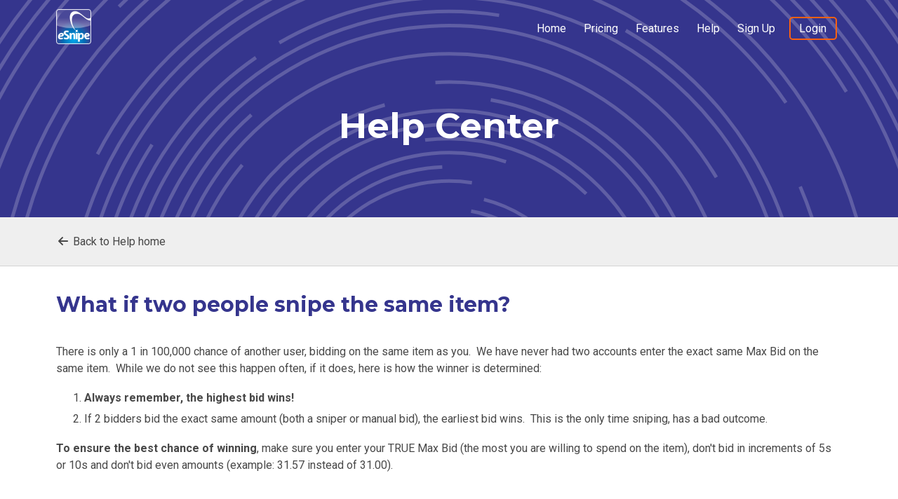

--- FILE ---
content_type: text/html;charset=UTF-8
request_url: https://www.esnipe.de/help/article/360060277772-what-if-two-people-snipe-the-same-item
body_size: 8811
content:

<!DOCTYPE html>
<html lang="en">
<head>
<title>What if two people snipe the same item? - eSnipe</title>
<link rel="preconnect" href="https://fonts.googleapis.com">
<link rel="preconnect" href="https://fonts.gstatic.com" crossorigin>
<link rel="stylesheet" href="https://fonts.googleapis.com/css2?family=Montserrat:ital,wght@0,100;0,400;0,700;1,100;1,400;1,700&family=Roboto:ital,wght@0,400;0,700;1,400;1,700&display=swap">
<link rel="apple-touch-icon" sizes="180x180" href="/icon/esnipe/apple-touch-icon.png">
<link rel="icon" type="image/png" sizes="32x32" href="/icon/esnipe/favicon-32x32.png">
<link rel="icon" type="image/png" sizes="16x16" href="/icon/esnipe/favicon-16x16.png">
<link rel="shortcut icon" href="/icon/esnipe/favicon.ico">
<link rel="alternate" hreflang="en" href="https://www.esnipe.de">
<link rel="alternate" hreflang="de" href="https://lang.de.esnipe.com">
<link rel="alternate" hreflang="es" href="https://lang.es.esnipe.com">
<link rel="alternate" hreflang="fr" href="https://lang.fr.esnipe.com">
<link rel="alternate" hreflang="it" href="https://lang.it.esnipe.com">
<link rel="alternate" hreflang="nl" href="https://lang.nl.esnipe.com">
<link rel="stylesheet" href="/css/esnipe.css?260114.1925" type="text/css" />
<meta property="og:image" content="//image.thum.io/get/ogImage/noanimate/https://www.esnipe.de/help" />
<meta name="viewport" content="width=device-width, initial-scale=1.0">
<meta name="msapplication-config" content="/icon/esnipe/browserconfig.xml">
<meta name="msapplication-TileColor" content="#da532c">
<meta name="theme-color" content="#ffffff">
<meta http-equiv="Content-Type" content="text/html; charset=utf-8">
<link rel="manifest" href="https://progressier.com/client/progressier.json?id=Eh0qrQVRLhzFFxLw4Efz">
<script src="https://progressier.com/client/script.js?id=Eh0qrQVRLhzFFxLw4Efz" type="2db0fe9f91a124fa60eb6e4a-text/javascript"></script>
</head>
<body class="public pg_help vw_none" snipetool="false" app="false" modal="false" announcement="false" >
<nav class="public" role="navigation" aria-label="Main" >
<div class="container">
<div class="logo"><a href="https://www.esnipe.de/" data-text="eSnipe" ><img src="https://cdn.esnipe.com/site/esnipe/logo.png" /></a></div>
<ul class="menu">
<a href="https://www.esnipe.de/">Home</a>
<a href="https://www.esnipe.de/pricing">Pricing</a>
<a href="https://www.esnipe.de/features">Features</a>
<a href="https://www.esnipe.de/help">Help</a>
<a href="https://www.esnipe.de/signup">Sign Up</a>
<a href="https://de.esnipe.com/login" id="menu-highlight">Login</a>
</ul>
<div id="nav-toggle"><svg class="svg-icon"><use xlink:href="#svg-icon--bars"></use></svg></div>
</div>
</nav>
<nav class="standalone">
<div class="container restrain">
<a href="/account/auctions" aria-label="Snipes"><svg class="svg-icon"><use xlink:href="#svg-icon--crosshairs"></use></svg><span>Snipes</span></a>
<a href="/account/settings" aria-label="Account"><svg class="svg-icon"><use xlink:href="#svg-icon--gear"></use></svg><span>Account</span></a>
<a href="/account/search" aria-label="Search"><svg class="svg-icon"><use xlink:href="#svg-icon--magnifying-glass"></use></svg><span>Search</span></a>
<a href="/account/help" aria-label="Help"><svg class="svg-icon"><use xlink:href="#svg-icon--message-question"></use></svg><span>Help</span></a>
</div>
</nav>
<header>
<h1>Help Center</h1>
</header>
<div class="action-goback">
<div class="container separate">
<a href="/help"><svg class="svg-icon"><use xlink:href="#svg-icon--arrow-left"></use></svg> <span>Back to Help home</span></a>
&nbsp;
</div>
</div>
<div class="content">
<section class="help_article">
<div class="container">
<div class="article">
<h1 class="article_title">What if two people snipe the same item?</h1>
<div class="article_body separate"><p>There is only a 1 in 100,000 chance of another user, bidding on the same item as you.  We have never had two accounts enter the exact same Max Bid on the same item.  While we do not see this happen often, if it does, here is how the winner is determined:</p> <ol> <li><strong>Always remember, the highest bid wins!</strong></li> <li>If 2 bidders bid the exact same amount (both a sniper or manual bid), the earliest bid wins.  This is the only time sniping, has a bad outcome.</li> </ol> <p><strong>To ensure the best chance of winning</strong>, make sure you enter your TRUE Max Bid (the most you are willing to spend on the item), don't bid in increments of 5s or 10s and don't bid even amounts (example: 31.57 instead of 31.00).</p></div>
<div class="article_related">
<h2>Bidding 101 Articles</h2>
<ul class="related_links">
<li><a class="" href="/help/article/5034314627213-finding-the-ebay-item-number">Finding the eBay Item Number</a></li>
<li><a class="" href="/help/article/360060277712-how-much-do-you-bid-for-me">How much do you bid for me?</a></li>
<li><a class="" href="/help/article/18192106033677-how-do-i-pay-for-a-won-item">How do I pay for a won item?</a></li>
<li><a class="" href="/help/article/360060702711-understanding-how-ebay-automatic-bidding-works">Understanding how eBay Automatic Bidding works</a></li>
<li><a class="text-bold" href="/help/article/360060277772-what-if-two-people-snipe-the-same-item"><i class="fas fa-hand-point-right"></i> What if two people snipe the same item?</a></li>
<li><a class="" href="/help/article/360060277572-says-bid-too-low-but-i-bid-more-than-the-winning-bid">Says 'Bid too Low', but I bid more than the winning bid</a></li>
<li><a class="" href="/help/article/360060277692-what-is-the-minimum-bid">What is the Minimum Bid?</a></li>
<li><a class="" href="/help/article/360060277592-what-is-an-ebay-bid-increment">What is an eBay bid increment?</a></li>
</ul>
</div>
</div>
</div>
</section>
<script type="2db0fe9f91a124fa60eb6e4a-text/javascript">
document.addEventListener('DOMContentLoaded', () => {
const hash = window.location.hash.replace('#', '')
if (hash) {
const targetElement = document.getElementById(hash)
if (targetElement) window.scrollTo({top: targetElement.offsetTop - 20, behavior: 'smooth'})
}
})
</script>
</div>
<footer>
<div class="footer-contact">
<div class="container">
<div class="contact_question">Have questions?</div>
<div class="contact_solution">
<a href="https://www.esnipe.de/contact">Contact Us</a>
</div>
</div>
</div>
<div class="footer-info">
<div class="container">
<div class="footer-site">
<div class="language-accessibility">
<div class="language translate-none notranslate" onclick="if (!window.__cfRLUnblockHandlers) return false; document.querySelector( '.language' ).classList.toggle( 'open' );" data-cf-modified-2db0fe9f91a124fa60eb6e4a-="">
<div>
<span>English</span>
<i class="fa-solid fa-chevron-right fa-xs"></i>
</div>
<ul class="language_menu">
<li><a href="https://lang.es.esnipe.com/help/.article-360060277772.type-article">Español</a></li>
<li><a href="https://lang.nl.esnipe.com/help/.article-360060277772.type-article">Nederlands</a></li>
<li><a href="https://lang.it.esnipe.com/help/.article-360060277772.type-article">Italiano</a></li>
<li><a href="https://lang.de.esnipe.com/help/.article-360060277772.type-article">Deutsch</a></li>
<li><a href="https://lang.fr.esnipe.com/help/.article-360060277772.type-article">Français</a></li>
</ul>
</div>
</div>
<div>Copyright &copy; 2026 (a2) - SNIPEbiz, LLC</div>
<div class="font-size--medium">eSnipe is not affiliated with eBay.</div>
<div class="font-size--medium">eBay is a registered trademark of eBay, Inc.</div>
<div class="urls">
<a href="https://www.esnipe.com/help"><img class="" src="https://cdn.esnipe.com/flags/com.svg"></a>
<a href="https://www.esnipe.ca/help"><img class="" src="https://cdn.esnipe.com/flags/ca.svg"></a>
<a href="https://www.esnipe.co.uk/help"><img class="" src="https://cdn.esnipe.com/flags/uk.svg"></a>
<a href="https://www.esnipe.de/help"><img class="active" src="https://cdn.esnipe.com/flags/de.svg"></a>
</div>
</div>
<div class="footer-links">
<div>
<a href="https://www.esnipe.de/snipetool">Snipe Tool</a>
<a href="https://www.esnipe.de/app">Install App</a>
<a href="https://status.esnipe.com">Status Page</a>
<a href="https://www.esnipe.de/privacy">Privacy Policy</a>
<a href="https://www.esnipe.de/terms">Terms of Use</a>
<a href="https://www.esnipe.de/about">About Us</a>
</div>
</div>
</div>
</div>
</footer>
<svg xmlns="http://www.w3.org/2000/svg" style="display: none;">
<symbol viewBox="0 0 512 512" id="svg-icon--archive"><path d="M32 32H480c17.7 0 32 14.3 32 32V96c0 17.7-14.3 32-32 32H32C14.3 128 0 113.7 0 96V64C0 46.3 14.3 32 32 32zm0 128H480V416c0 35.3-28.7 64-64 64H96c-35.3 0-64-28.7-64-64V160zm128 80c0 8.8 7.2 16 16 16H336c8.8 0 16-7.2 16-16s-7.2-16-16-16H176c-8.8 0-16 7.2-16 16z"></path></symbol>
<symbol viewBox="0 0 448 512" id="svg-icon--arrow-left"><path fill="currentColor" d="M9.4 233.4c-12.5 12.5-12.5 32.8 0 45.3l160 160c12.5 12.5 32.8 12.5 45.3 0s12.5-32.8 0-45.3L109.2 288 416 288c17.7 0 32-14.3 32-32s-14.3-32-32-32l-306.7 0L214.6 118.6c12.5-12.5 12.5-32.8 0-45.3s-32.8-12.5-45.3 0l-160 160z"></path></symbol>
<symbol viewBox="0 0 448 512" id="svg-icon--arrow-right"><path fill="currentColor" d="M438.6 278.6c12.5-12.5 12.5-32.8 0-45.3l-160-160c-12.5-12.5-32.8-12.5-45.3 0s-12.5 32.8 0 45.3L338.8 224 32 224c-17.7 0-32 14.3-32 32s14.3 32 32 32l306.7 0L233.4 393.4c-12.5 12.5-12.5 32.8 0 45.3s32.8 12.5 45.3 0l160-160z"></path></symbol>
<symbol viewBox="0 0 448 512" id="svg-icon--ballot-check"><path fill="currentColor" d="M48 0C21.5 0 0 21.5 0 48V464c0 26.5 21.5 48 48 48H400c26.5 0 48-21.5 48-48V48c0-26.5-21.5-48-48-48H48zM64 112c0-8.8 7.2-16 16-16h32c8.8 0 16 7.2 16 16v32c0 8.8-7.2 16-16 16H80c-8.8 0-16-7.2-16-16V112zm0 256c0-8.8 7.2-16 16-16h32c8.8 0 16 7.2 16 16v32c0 8.8-7.2 16-16 16H80c-8.8 0-16-7.2-16-16V368zm144 0H368c8.8 0 16 7.2 16 16s-7.2 16-16 16H208c-8.8 0-16-7.2-16-16s7.2-16 16-16zM192 128c0-8.8 7.2-16 16-16H368c8.8 0 16 7.2 16 16s-7.2 16-16 16H208c-8.8 0-16-7.2-16-16zm16 112H368c8.8 0 16 7.2 16 16s-7.2 16-16 16H208c-8.8 0-16-7.2-16-16s7.2-16 16-16zm-52.7-27.3c6.2 6.2 6.2 16.4 0 22.6l-48 48c-6.2 6.2-16.4 6.2-22.6 0l-24-24c-6.2-6.2-6.2-16.4 0-22.6s16.4-6.2 22.6 0L96 249.4l36.7-36.7c6.2-6.2 16.4-6.2 22.6 0z"></path></symbol>
<symbol viewBox="0 0 448 512" id="svg-icon--bars"><path fill="currentColor" d="M0 96C0 78.3 14.3 64 32 64H416c17.7 0 32 14.3 32 32s-14.3 32-32 32H32C14.3 128 0 113.7 0 96zM0 256c0-17.7 14.3-32 32-32H416c17.7 0 32 14.3 32 32s-14.3 32-32 32H32c-17.7 0-32-14.3-32-32zM448 416c0 17.7-14.3 32-32 32H32c-17.7 0-32-14.3-32-32s14.3-32 32-32H416c17.7 0 32 14.3 32 32z"></path></symbol>
<symbol viewBox="0 0 512 512" id="svg-icon--crosshairs"><path fill="currentColor" d="M256 0c17.7 0 32 14.3 32 32V42.4c93.7 13.9 167.7 88 181.6 181.6H480c17.7 0 32 14.3 32 32s-14.3 32-32 32H469.6c-13.9 93.7-88 167.7-181.6 181.6V480c0 17.7-14.3 32-32 32s-32-14.3-32-32V469.6C130.3 455.7 56.3 381.7 42.4 288H32c-17.7 0-32-14.3-32-32s14.3-32 32-32H42.4C56.3 130.3 130.3 56.3 224 42.4V32c0-17.7 14.3-32 32-32zM107.4 288c12.5 58.3 58.4 104.1 116.6 116.6V384c0-17.7 14.3-32 32-32s32 14.3 32 32v20.6c58.3-12.5 104.1-58.4 116.6-116.6H384c-17.7 0-32-14.3-32-32s14.3-32 32-32h20.6C392.1 165.7 346.3 119.9 288 107.4V128c0 17.7-14.3 32-32 32s-32-14.3-32-32V107.4C165.7 119.9 119.9 165.7 107.4 224H128c17.7 0 32 14.3 32 32s-14.3 32-32 32H107.4zM256 288c-17.7 0-32-14.3-32-32s14.3-32 32-32s32 14.3 32 32s-14.3 32-32 32z"></path></symbol>
<symbol viewBox="0 0 512 512" id="svg-icon--exclamation-circle"><path fill="currentColor" d="M256 512c141.4 0 256-114.6 256-256S397.4 0 256 0S0 114.6 0 256S114.6 512 256 512zm0-384c13.3 0 24 10.7 24 24V264c0 13.3-10.7 24-24 24s-24-10.7-24-24V152c0-13.3 10.7-24 24-24zm32 224c0 17.7-14.3 32-32 32s-32-14.3-32-32s14.3-32 32-32s32 14.3 32 32z"></path></symbol>
<symbol viewBox="0 0 512 512" id="svg-icon--gavel"><path fill="currentColor" d="M318.6 9.4c-12.5-12.5-32.8-12.5-45.3 0l-120 120c-12.5 12.5-12.5 32.8 0 45.3l16 16c12.5 12.5 32.8 12.5 45.3 0l4-4L325.4 293.4l-4 4c-12.5 12.5-12.5 32.8 0 45.3l16 16c12.5 12.5 32.8 12.5 45.3 0l120-120c12.5-12.5 12.5-32.8 0-45.3l-16-16c-12.5-12.5-32.8-12.5-45.3 0l-4 4L330.6 74.6l4-4c12.5-12.5 12.5-32.8 0-45.3l-16-16zm-152 288c-12.5-12.5-32.8-12.5-45.3 0l-112 112c-12.5 12.5-12.5 32.8 0 45.3l48 48c12.5 12.5 32.8 12.5 45.3 0l112-112c12.5-12.5 12.5-32.8 0-45.3l-1.4-1.4L272 285.3 226.7 240 168 298.7l-1.4-1.4z"></path></symbol>
<symbol viewBox="0 0 512 512" id="svg-icon--gear"><path fill="currentColor" d="M495.9 166.6C499.2 175.2 496.4 184.9 489.6 191.2L446.3 230.6C447.4 238.9 448 247.4 448 255.1C448 264.6 447.4 273.1 446.3 281.4L489.6 320.8C496.4 327.1 499.2 336.7 495.9 345.4C491.5 357.3 486.2 368.8 480.2 379.7L475.5 387.8C468.9 398.8 461.5 409.2 453.4 419.1C447.4 426.2 437.7 428.7 428.9 425.9L373.2 408.1C359.8 418.4 344.1 427 329.2 433.6L316.7 490.7C314.7 499.7 307.7 506.1 298.5 508.5C284.7 510.8 270.5 512 255.1 512C241.5 512 227.3 510.8 213.5 508.5C204.3 506.1 197.3 499.7 195.3 490.7L182.8 433.6C167 427 152.2 418.4 138.8 408.1L83.14 425.9C74.3 428.7 64.55 426.2 58.63 419.1C50.52 409.2 43.12 398.8 36.52 387.8L31.84 379.7C25.77 368.8 20.49 357.3 16.06 345.4C12.82 336.8 15.55 327.1 22.41 320.8L65.67 281.4C64.57 273.1 64 264.6 64 256C64 247.4 64.57 238.9 65.67 230.6L22.41 191.2C15.55 184.9 12.82 175.3 16.06 166.6C20.49 154.7 25.78 143.2 31.84 132.3L36.51 124.2C43.11 113.2 50.52 102.8 58.63 92.95C64.55 85.8 74.3 83.32 83.14 86.14L138.8 103.9C152.2 93.56 167 84.96 182.8 78.43L195.3 21.33C197.3 12.25 204.3 5.04 213.5 3.51C227.3 1.201 241.5 0 255.1 0C270.5 0 284.7 1.201 298.5 3.51C307.7 5.04 314.7 12.25 316.7 21.33L329.2 78.43C344.1 84.96 359.8 93.56 373.2 103.9L428.9 86.14C437.7 83.32 447.4 85.8 453.4 92.95C461.5 102.8 468.9 113.2 475.5 124.2L480.2 132.3C486.2 143.2 491.5 154.7 495.9 166.6L495.9 166.6zM256 336C300.2 336 336 300.2 336 255.1C336 211.8 300.2 175.1 256 175.1C211.8 175.1 176 211.8 176 255.1C176 300.2 211.8 336 256 336z"></path></symbol>
<symbol viewBox="0 0 384 512" id="svg-icon--hourglass-end"><path fill="currentColor" d="M32 0C14.3 0 0 14.3 0 32S14.3 64 32 64V75c0 42.4 16.9 83.1 46.9 113.1L146.7 256 78.9 323.9C48.9 353.9 32 394.6 32 437v11c-17.7 0-32 14.3-32 32s14.3 32 32 32H64 320h32c17.7 0 32-14.3 32-32s-14.3-32-32-32V437c0-42.4-16.9-83.1-46.9-113.1L237.3 256l67.9-67.9c30-30 46.9-70.7 46.9-113.1V64c17.7 0 32-14.3 32-32s-14.3-32-32-32H320 64 32zM96 75V64H288V75c0 25.5-10.1 49.9-28.1 67.9L192 210.7l-67.9-67.9C106.1 124.9 96 100.4 96 75z"></path></symbol>
<symbol viewBox="0 0 512 512" id="svg-icon--magnifying-glass"><path fill="currentColor" d="M416 208c0 45.9-14.9 88.3-40 122.7L502.6 457.4c12.5 12.5 12.5 32.8 0 45.3s-32.8 12.5-45.3 0L330.7 376c-34.4 25.2-76.8 40-122.7 40C93.1 416 0 322.9 0 208S93.1 0 208 0S416 93.1 416 208zM208 352a144 144 0 1 0 0-288 144 144 0 1 0 0 288z"></path></symbol>
<symbol viewBox="0 0 512 512" id="svg-icon--message-question"><path fill="currentColor" d="M0 64C0 28.7 28.7 0 64 0H448c35.3 0 64 28.7 64 64V352c0 35.3-28.7 64-64 64H309.3L185.6 508.8c-4.8 3.6-11.3 4.2-16.8 1.5s-8.8-8.2-8.8-14.3V416H64c-35.3 0-64-28.7-64-64V64zm169.8 53.3l-.4 1.2c-4.4 12.5 2.1 26.2 14.6 30.6s26.2-2.1 30.6-14.6l.4-1.2c1.1-3.2 4.2-5.3 7.5-5.3h58.3c8.4 0 15.1 6.8 15.1 15.1c0 5.4-2.9 10.4-7.6 13.1l-44.3 25.4c-7.5 4.3-12.1 12.2-12.1 20.8V216c0 13.3 10.7 24 24 24c13.1 0 23.8-10.5 24-23.6l32.3-18.5c19.6-11.3 31.7-32.2 31.7-54.8c0-34.9-28.3-63.1-63.1-63.1H222.6c-23.7 0-44.8 14.9-52.8 37.3zM288 304c0-17.7-14.3-32-32-32s-32 14.3-32 32s14.3 32 32 32s32-14.3 32-32z"></path></symbol>
<symbol viewBox="0 0 384 512" id="svg-icon--receipt"><path fill="currentColor" d="M14 2.2C22.5-1.7 32.5-.3 39.6 5.8L80 40.4 120.4 5.8c9-7.7 22.3-7.7 31.2 0L192 40.4 232.4 5.8c9-7.7 22.3-7.7 31.2 0L304 40.4 344.4 5.8c7.1-6.1 17.1-7.5 25.6-3.6s14 12.4 14 21.8V488c0 9.4-5.5 17.9-14 21.8s-18.5 2.5-25.6-3.6L304 471.6l-40.4 34.6c-9 7.7-22.3 7.7-31.2 0L192 471.6l-40.4 34.6c-9 7.7-22.3 7.7-31.2 0L80 471.6 39.6 506.2c-7.1 6.1-17.1 7.5-25.6 3.6S0 497.4 0 488V24C0 14.6 5.5 6.1 14 2.2zM96 144c-8.8 0-16 7.2-16 16s7.2 16 16 16H288c8.8 0 16-7.2 16-16s-7.2-16-16-16H96zM80 352c0 8.8 7.2 16 16 16H288c8.8 0 16-7.2 16-16s-7.2-16-16-16H96c-8.8 0-16 7.2-16 16zM96 240c-8.8 0-16 7.2-16 16s7.2 16 16 16H288c8.8 0 16-7.2 16-16s-7.2-16-16-16H96z"/></path></symbol>
<symbol viewBox="0 0 512 512" id="svg-icon--sack-dollar"><path fill="currentColor" d="M320 96H192L144.6 24.9C137.5 14.2 145.1 0 157.9 0H354.1c12.8 0 20.4 14.2 13.3 24.9L320 96zM192 128H320c3.8 2.5 8.1 5.3 13 8.4C389.7 172.7 512 250.9 512 416c0 53-43 96-96 96H96c-53 0-96-43-96-96C0 250.9 122.3 172.7 179 136.4l0 0 0 0c4.8-3.1 9.2-5.9 13-8.4zm84.1 96c0-11.1-9-20.1-20.1-20.1s-20.1 9-20.1 20.1v6c-5.6 1.2-10.9 2.9-15.9 5.1c-15 6.8-27.9 19.4-31.1 37.7c-1.8 10.2-.8 20 3.4 29c4.2 8.8 10.7 15 17.3 19.5c11.6 7.9 26.9 12.5 38.6 16l2.2 .7c13.9 4.2 23.4 7.4 29.3 11.7c2.5 1.8 3.4 3.2 3.8 4.1c.3 .8 .9 2.6 .2 6.7c-.6 3.5-2.5 6.4-8 8.8c-6.1 2.6-16 3.9-28.8 1.9c-6-1-16.7-4.6-26.2-7.9l0 0 0 0 0 0 0 0c-2.2-.8-4.3-1.5-6.3-2.1c-10.5-3.5-21.8 2.2-25.3 12.7s2.2 21.8 12.7 25.3c1.2 .4 2.7 .9 4.4 1.5c7.9 2.7 20.3 6.9 29.8 9.1V416c0 11.1 9 20.1 20.1 20.1s20.1-9 20.1-20.1v-5.5c5.4-1 10.5-2.5 15.4-4.6c15.7-6.7 28.4-19.7 31.6-38.7c1.8-10.4 1-20.3-3-29.4c-3.9-9-10.2-15.6-16.9-20.5c-12.2-8.8-28.3-13.7-40.4-17.4l-.8-.2c-14.2-4.3-23.8-7.3-29.9-11.4c-2.6-1.8-3.4-3-3.6-3.5c-.2-.3-.7-1.6-.1-5c.3-1.9 1.9-5.2 8.2-8.1c6.4-2.9 16.4-4.5 28.6-2.6c4.3 .7 17.9 3.3 21.7 4.3c10.7 2.8 21.6-3.5 24.5-14.2s-3.5-21.6-14.2-24.5c-4.4-1.2-14.4-3.2-21-4.4V224z"></path></symbol>
<symbol viewBox="0 0 512 512" id="svg-icon--search-plus"><path fill="currentColor" d="M416 208c0 45.9-14.9 88.3-40 122.7L502.6 457.4c12.5 12.5 12.5 32.8 0 45.3s-32.8 12.5-45.3 0L330.7 376c-34.4 25.2-76.8 40-122.7 40C93.1 416 0 322.9 0 208S93.1 0 208 0S416 93.1 416 208zM184 296c0 13.3 10.7 24 24 24s24-10.7 24-24V232h64c13.3 0 24-10.7 24-24s-10.7-24-24-24H232V120c0-13.3-10.7-24-24-24s-24 10.7-24 24v64H120c-13.3 0-24 10.7-24 24s10.7 24 24 24h64v64z"></path></symbol>
<symbol viewBox="0 0 576 512" id="svg-icon--trophy"><path fill="currentColor" d="M400 0H176c-26.5 0-48.1 21.8-47.1 48.2c.2 5.3 .4 10.6 .7 15.8H24C10.7 64 0 74.7 0 88c0 92.6 33.5 157 78.5 200.7c44.3 43.1 98.3 64.8 138.1 75.8c23.4 6.5 39.4 26 39.4 45.6c0 20.9-17 37.9-37.9 37.9H192c-17.7 0-32 14.3-32 32s14.3 32 32 32H384c17.7 0 32-14.3 32-32s-14.3-32-32-32H357.9C337 448 320 431 320 410.1c0-19.6 15.9-39.2 39.4-45.6c39.9-11 93.9-32.7 138.2-75.8C542.5 245 576 180.6 576 88c0-13.3-10.7-24-24-24H446.4c.3-5.2 .5-10.4 .7-15.8C448.1 21.8 426.5 0 400 0zM48.9 112h84.4c9.1 90.1 29.2 150.3 51.9 190.6c-24.9-11-50.8-26.5-73.2-48.3c-32-31.1-58-76-63-142.3zM464.1 254.3c-22.4 21.8-48.3 37.3-73.2 48.3c22.7-40.3 42.8-100.5 51.9-190.6h84.4c-5.1 66.3-31.1 111.2-63 142.3z"></path></symbol>
<symbol viewBox="0 0 512 512" id="svg-icon--universal-access"><path fill="currentColor" d="M512 256c0 141.4-114.6 256-256 256S0 397.4 0 256S114.6 0 256 0S512 114.6 512 256zM161.5 169.9c-12.2-5.2-26.3 .4-31.5 12.6s.4 26.3 12.6 31.5l11.9 5.1c17.3 7.4 35.2 12.9 53.6 16.3v50.1c0 4.3-.7 8.6-2.1 12.6l-28.7 86.1c-4.2 12.6 2.6 26.2 15.2 30.4s26.2-2.6 30.4-15.2l24.4-73.2c1.3-3.8 4.8-6.4 8.8-6.4s7.6 2.6 8.8 6.4l24.4 73.2c4.2 12.6 17.8 19.4 30.4 15.2s19.4-17.8 15.2-30.4l-28.7-86.1c-1.4-4.1-2.1-8.3-2.1-12.6V235.5c18.4-3.5 36.3-8.9 53.6-16.3l11.9-5.1c12.2-5.2 17.8-19.3 12.6-31.5s-19.3-17.8-31.5-12.6L338.7 175c-26.1 11.2-54.2 17-82.7 17s-56.5-5.8-82.7-17l-11.9-5.1zM256 160c22.1 0 40-17.9 40-40s-17.9-40-40-40s-40 17.9-40 40s17.9 40 40 40z"></path></symbol>
<symbol viewBox="0 0 448 512" id="svg-icon--user"><path fill="currentColor" d="M224 256c70.7 0 128-57.3 128-128S294.7 0 224 0S96 57.3 96 128s57.3 128 128 128zm-45.7 48C79.8 304 0 383.8 0 482.3C0 498.7 13.3 512 29.7 512H418.3c16.4 0 29.7-13.3 29.7-29.7C448 383.8 368.2 304 269.7 304H178.3z"></path></symbol>
<symbol viewBox="0 0 448 512" id="svg-icon--user-ninja"><path fill="currentColor" d="M224 256c-57.2 0-105.6-37.5-122-89.3c-1.1 1.3-2.2 2.6-3.5 3.8c-15.8 15.8-38.8 20.7-53.6 22.1c-8.1 .8-14.6-5.7-13.8-13.8c1.4-14.7 6.3-37.8 22.1-53.6c5.8-5.8 12.6-10.1 19.6-13.4c-7-3.2-13.8-7.6-19.6-13.4C37.4 82.7 32.6 59.7 31.1 44.9c-.8-8.1 5.7-14.6 13.8-13.8c14.7 1.4 37.8 6.3 53.6 22.1c4.8 4.8 8.7 10.4 11.7 16.1C131.4 28.2 174.4 0 224 0c70.7 0 128 57.3 128 128s-57.3 128-128 128zM0 482.3C0 396 61.3 324.1 142.7 307.6l68.5 91.4c6.4 8.5 19.2 8.5 25.6 0l68.5-91.4C386.7 324.1 448 396 448 482.3c0 16.4-13.3 29.7-29.7 29.7H29.7C13.3 512 0 498.7 0 482.3zM160 96c-8.8 0-16 7.2-16 16s7.2 16 16 16H288c8.8 0 16-7.2 16-16s-7.2-16-16-16H160z"></path></symbol>
</svg>
<script src="https://cdnjs.cloudflare.com/polyfill/v3/polyfill.min.js" type="2db0fe9f91a124fa60eb6e4a-text/javascript"></script>
<script src="/js/main.js?260114.1925" crossorigin="anonymous" type="2db0fe9f91a124fa60eb6e4a-text/javascript"></script>
<script src="https://js.stripe.com/v3/" async type="2db0fe9f91a124fa60eb6e4a-text/javascript"></script>
<script src="https://kit.fontawesome.com/e11e98dc86.js" crossorigin="anonymous" data-search-pseudo-elements type="2db0fe9f91a124fa60eb6e4a-text/javascript"></script>
<script type="2db0fe9f91a124fa60eb6e4a-text/javascript" aData="[base64]">
function aUserId ( override = false ) {
if ( typeof override !== 'boolean' ) override = false
const time = () => { return new Date().getTime() }
const id = () => { return time() + '.' + Math.random().toString( 36 ).substr( 2, 6 ) }
const exp = () => { return Math.round( time() / 1000 + 60 * 60 ) }
const create = () => { return { userId: id(), exp: exp() } }
const check = ( expires ) => {
if ( expires <= Math.round( time() / 1000 ) ) return true
return false
}
let session = sessionStorage.getItem( 'assistSession' )
if ( session ) {
try { session = JSON.parse( session ) }
catch (err) { }
if ( ! override && ( ! session || ! session.exp || check( session.exp ) ) ) session = { ...create(), type: 'renewed' }
else session = { ...session, exp: exp(), type: 'updated' }
}
else session = { ...create(), type: 'new' }
sessionStorage.setItem( 'assistSession', JSON.stringify( session ) )
return session.userId
}
( function( d, t ) {
var v = d.createElement( t ),
s = d.getElementsByTagName( t )[ 0 ],
a = JSON.parse( atob( document.querySelector( 'script[ aData ]' ).getAttribute( 'aData' ) ) )
a.launch.event.payload.urlPath = window.location.pathname
v.onload = function() {
if (document.getElementsByTagName('body')[0].getAttribute('app') === 'false') {
window.voiceflow.chat.load( {
verify: { projectID: '65541117fa3da40007b1b680' },
url: 'https://general-runtime.voiceflow.com',
versionID: '65541117763602a81dee6bea',
userID: aUserId(),
...a
} )
}
}
v.src = 'https://cdn.voiceflow.com/widget/bundle.mjs'
v.type = 'text/javascript'
s.parentNode.insertBefore( v, s )
} )( document, 'script' )
window.addEventListener( 'message', ( event ) => {
if ( event.data ) {
console.log(event)
const eventJson = JSON.parse( event.data )
if (
eventJson.type
&& eventJson.type.startsWith( 'voiceflow:' )
&& ! eventJson.type.includes( 'close' )
) aUserId( true )
}
} )
</script>
<script src="/cdn-cgi/scripts/7d0fa10a/cloudflare-static/rocket-loader.min.js" data-cf-settings="2db0fe9f91a124fa60eb6e4a-|49" defer></script><script defer src="https://static.cloudflareinsights.com/beacon.min.js/vcd15cbe7772f49c399c6a5babf22c1241717689176015" integrity="sha512-ZpsOmlRQV6y907TI0dKBHq9Md29nnaEIPlkf84rnaERnq6zvWvPUqr2ft8M1aS28oN72PdrCzSjY4U6VaAw1EQ==" data-cf-beacon='{"version":"2024.11.0","token":"364929745db54383a193bb14c9a5c93f","server_timing":{"name":{"cfCacheStatus":true,"cfEdge":true,"cfExtPri":true,"cfL4":true,"cfOrigin":true,"cfSpeedBrain":true},"location_startswith":null}}' crossorigin="anonymous"></script>
<script>(function(){function c(){var b=a.contentDocument||a.contentWindow.document;if(b){var d=b.createElement('script');d.innerHTML="window.__CF$cv$params={r:'9be591d7cd85cf71',t:'MTc2ODQ4MjE2OQ=='};var a=document.createElement('script');a.src='/cdn-cgi/challenge-platform/scripts/jsd/main.js';document.getElementsByTagName('head')[0].appendChild(a);";b.getElementsByTagName('head')[0].appendChild(d)}}if(document.body){var a=document.createElement('iframe');a.height=1;a.width=1;a.style.position='absolute';a.style.top=0;a.style.left=0;a.style.border='none';a.style.visibility='hidden';document.body.appendChild(a);if('loading'!==document.readyState)c();else if(window.addEventListener)document.addEventListener('DOMContentLoaded',c);else{var e=document.onreadystatechange||function(){};document.onreadystatechange=function(b){e(b);'loading'!==document.readyState&&(document.onreadystatechange=e,c())}}}})();</script></body>
</html>


--- FILE ---
content_type: text/css
request_url: https://www.esnipe.de/css/esnipe.css?260114.1925
body_size: 17821
content:
/*  FUNCTION */
/*  RESET  */
*,
*::before,
*::after {
  box-sizing: border-box;
}

html {
  font-size: 62.5%;
  scroll-behavior: smooth;
}

a {
  color: inherit;
  text-decoration: none;
}

h1,
h2,
h3,
p,
pre {
  margin: 0;
}

img {
  max-width: 100%;
  height: auto;
  display: inline-block;
}

ul[class],
ol[class] {
  margin: 0;
  padding: 0;
}

ul[class] {
  list-style: none;
}

ol[class] {
  list-style-position: inside;
}

/*  UTILITY  */
.separate > * + * {
  margin-top: 2rem;
}

.ellipsis {
  white-space: nowrap;
  overflow: hidden;
  text-overflow: ellipsis;
}

/*  BODY  */
body {
  margin: 0;
  background-color: #FFF;
  font-family: "Roboto", sans-serif;
  font-size: 1.6rem;
  font-weight: 400;
  color: #484848;
  letter-spacing: 0rem;
  -webkit-text-size-adjust: 100%;
}
body[app=true] nav.standalone {
  display: flex;
}
body[app=true] #voiceflow-chat {
  display: none !important;
}
body[app=true] footer {
  margin-bottom: 8rem;
}
body[app=true] footer .footer-info {
  display: none;
}
@media all and (display-mode: standalone) {
  body[app=false] nav.standalone {
    display: flex;
  }
  body[app=false] div#voiceflow-chat {
    display: none !important;
  }
  body[app=false] footer {
    margin-bottom: 8rem;
  }
  body[app=false] footer .footer-info {
    display: none;
  }
}
body[modal=true] {
  margin: 0 !important;
}
body[modal=true] nav.public,
body[modal=true] nav.account,
body[modal=true] nav.standalone,
body[modal=true] header,
body[modal=true] div.action-goback,
body[modal=true] footer {
  display: none !important;
}
body[snipetool=true] nav.standalone,
body[snipetool=true] footer {
  display: none;
}

select,
textarea,
input,
select,
textarea,
button {
  display: inline-block;
  margin: 0;
  border: 1px solid #9a9ad9;
  font-family: inherit;
  font-size: inherit;
  font-weight: inherit;
  line-height: inherit;
  letter-spacing: inherit;
  border-radius: 0;
}
select:focus,
textarea:focus,
input:focus,
select:focus,
textarea:focus,
button:focus {
  border-bottom-width: 3px;
}

input[type=button],
input[type=submit],
input[type=reset],
input[type=image],
button {
  border: 0;
}

input,
select,
textarea,
button {
  outline: none;
  -webkit-appearance: none;
     -moz-appearance: none;
          appearance: none;
  color: #484848;
}

input:not([type=button]):not([type=submit]):not([type=reset]):not([type=checkbox]):not([type=radio]) {
  width: 100%;
}

input:not([type=button]):not([type=submit]):not([type=reset]):not([type=checkbox]):not([type=radio]):not([disabled]) {
  background-color: #FFF;
}

input:disabled,
select:disabled {
  opacity: 1;
}

textarea {
  width: 100%;
  height: 18rem;
  background-color: #FFF;
}

h1,
h2,
h3 {
  font-family: "Montserrat", sans-serif;
  font-weight: 400;
  line-height: 1em;
}

pre {
  font-family: inherit;
}

nav {
  position: fixed;
  display: flex;
  align-items: center;
  color: #FFF;
  z-index: 10;
}
nav .container {
  display: flex;
}
nav img {
  width: 4rem;
  height: 4rem;
}
nav .logo a {
  font-family: "Montserrat", sans-serif;
  font-weight: 700;
  letter-spacing: 0;
}
nav a {
  color: #FFF;
  text-decoration: none;
}
nav [data-text]::after {
  content: attr(data-text);
  position: absolute;
  top: 50%;
  left: 6rem;
  transform: translateY(-50%);
  white-space: nowrap;
  color: #FFF;
}
nav.public [data-text]::after {
  font-size: 2.5rem;
}
nav li:has(a[href*="/search"])::after {
  content: "New";
  position: absolute;
  top: 1rem;
  left: 1.5rem;
  padding: 0.25rem;
  background-color: #F44336;
  font-size: 0.8rem;
  color: #ffffff;
  font-weight: 700;
  border-radius: 0.25rem;
  pointer-events: none;
}

.pg_account-auctions nav.account a[href*="/auctions"],
.pg_account-plan nav.account a[href*="/settings"],
.pg_account-search nav.account a[href*="/search"],
.pg_account-settings nav.account a[href*="/settings"],
.account.pg_help nav.account a[href*="/help"],
.account.pg_contact nav.account a[href*="/help"] {
  margin: 0 -0.5rem;
  padding: 0 0.5rem;
  background-color: #5f5ea4;
  color: #FA8243;
  border-radius: 1rem;
}
@media (min-width: 1200px) {
  .pg_account-auctions nav.account a[href*="/auctions"],
  .pg_account-plan nav.account a[href*="/settings"],
  .pg_account-search nav.account a[href*="/search"],
  .pg_account-settings nav.account a[href*="/settings"],
  .account.pg_help nav.account a[href*="/help"],
  .account.pg_contact nav.account a[href*="/help"] {
    font-weight: 700;
  }
}

section {
  margin: 0;
  padding: 0;
  padding-top: 4rem;
}
section.istab {
  padding-bottom: 0;
}
section.istab + section {
  padding-top: 0;
  margin-top: -1px;
}
section:last-of-type {
  padding-bottom: 4rem;
}
section.dialogue {
  padding-bottom: 0;
}

.container {
  margin: 0 auto;
  padding: 0 2rem;
  max-width: 120rem;
}
.container.restrain {
  max-width: 84rem;
}
@media (min-width: 1000px) {
  .container.restrain {
    max-width: 88rem;
  }
}
@media (min-width: 1000px) {
  .container {
    padding: 0 4rem;
  }
}

.message {
  margin-left: -2rem;
  margin-right: -2rem;
  padding: 4rem;
  color: #FFF;
  line-height: 1.4em;
}
@media (min-width: 700px) {
  .message {
    margin-left: 0rem;
    margin-right: 0rem;
  }
}
.message a {
  color: inherit !important;
}
.message.error {
  background-color: #f44336;
  border: 1px solid #f44336;
}
.message.success {
  background-color: #4caf50;
  border: 1px solid #4caf50;
}
.message.info {
  background-color: #2196f3;
  border: 1px solid #2196f3;
}
.message.warning {
  background-color: #ffd32f;
  border: 1px solid #ffd32f;
  color: #35358d;
}
.message.note {
  background-color: #fffff0;
  border: 1px solid #ffd32f;
  color: #35358d;
}
.message:not(.note) {
  outline: 2px solid #fff;
  outline-offset: -3px;
}
.message.message--form, .message.message--small {
  margin-left: 0;
  margin-right: 0;
  padding: 2rem 1rem;
}
.message.message--small {
  font-size: 1.4rem;
}
.message li:first-of-type {
  padding-top: 1rem;
}
.message li + li {
  padding-top: 0.75rem;
}

.dialogue {
  background-color: #E7F0F5;
}
.dialogue-extra {
  display: flex;
  align-items: center;
  background-color: rgba(255, 255, 255, 0.2);
  margin-top: 2rem;
  padding: 2rem;
}
.dialogue-extra > * + * {
  padding-left: 2rem;
}

.systemstatus {
  display: flex;
  border-radius: 0.5rem;
  background-color: #FFF;
}
.systemstatus .systemstatus-icon {
  display: none;
  align-items: center;
  justify-content: center;
  width: 20%;
}
@media (min-width: 700px) {
  .systemstatus .systemstatus-icon {
    display: flex;
  }
}
.systemstatus .systemstatus-status {
  margin-right: 0.5rem;
}
.systemstatus .systemstatus-message {
  padding: 2rem;
  width: 100%;
}
.systemstatus .systemstatus-message a {
  color: inherit;
}
.systemstatus .systemstatus-message > strong + p {
  margin-top: 1rem;
}
.systemstatus .systemstatus-affected {
  margin-top: 1rem;
  text-align: right;
}
.systemstatus .systemstatus-affected span {
  padding: 0.25rem 0.75rem;
  margin-left: 0.5rem;
  border-radius: 0.5rem;
}

.content {
  min-height: 90vh;
  padding-bottom: 8rem;
  background-color: #E7F0F5;
}
.content #scrolltotop {
  position: fixed;
  right: 0;
  bottom: 20%;
  padding: 1rem 1.25rem;
  background-color: rgba(0, 0, 0, 0.4);
  border-radius: 1rem 0 0 1rem;
  font-weight: 700;
  color: #FFF;
  transform: translateX(100%);
  opacity: 0;
  transition: transform 0.5s ease-in-out;
  cursor: pointer;
}
.content #scrolltotop.show {
  transform: translateX(0);
}

table {
  width: 100%;
  border-collapse: collapse;
  border: 1px solid #484848;
}
table th {
  background-color: #D3D3D3;
}
table td {
  background-color: #EFEFEF;
  border-top: 1px solid #484848;
}
table th,
table td {
  padding: 2rem 1rem;
}

.form {
  padding: 4rem 2rem;
  background-color: #FFF;
  border: 1px solid #EFEFEF;
  border-radius: 1rem;
}
@media (min-width: 700px) {
  .form {
    padding: 4rem;
  }
}
.form.form.form--promo {
  background-color: #FA8243;
  border: 1px solid #F96111;
  color: #FFF;
}
.form.form.form--promo h3 {
  color: #FFF;
}

section.istab + section .form {
  border-radius: 0 0 1rem 1rem;
}

section.istab + section .form ~ .form {
  border-radius: 1rem;
}

.form h3 {
  font-weight: 700;
  color: #5f5ea4;
}

.form-help {
  padding: 0;
  font-size: 1.4rem;
  color: #2a2a70;
}

.form-hidden {
  display: none;
  height: 0;
  opacity: 0;
}

.form-blank {
  padding: 2rem 1rem;
  background-color: transparent;
}

.form-checkbox {
  flex-shrink: 0;
  display: inline-block;
  width: 2rem;
  height: 2rem;
  cursor: pointer;
}
.form-checkbox input {
  position: relative;
  width: 100%;
  height: 100%;
  background-color: #FFF;
  border: 2px solid #F96111;
  outline: none;
  -webkit-appearance: none;
     -moz-appearance: none;
          appearance: none;
  pointer-events: none;
}
.form-checkbox input:checked::after {
  content: "";
  display: block;
  position: absolute;
  top: 0.1rem;
  left: 0.5rem;
  width: 0.6rem;
  height: 1.1rem;
  border: solid #5f5ea4;
  border-width: 0 3px 3px 0;
  transform: rotate(45deg);
}

.form-display {
  display: block;
  position: relative;
}
.form-display div {
  padding: 3rem 1rem 1rem 1rem;
  background-color: #F8F8F8;
  color: #888;
  border: 1px solid #D3D3D3;
}
.form-display div + span {
  position: absolute;
  transform: translateY(-50%);
  top: 1.75rem;
  left: 1.1rem;
  font-size: 1.4rem;
  font-weight: 700;
  color: #888;
}

.form-dropdown {
  display: block;
  position: relative;
}
.form-dropdown select {
  width: 100%;
  padding: 3rem 1rem 1rem 1rem;
  cursor: pointer;
  background-color: #FFF;
  background-image: url('data:image/svg+xml;utf8,<svg xmlns="http://www.w3.org/2000/svg" width="100" height="50"><polygon points="0,0 100,0 50,50" style="fill:%23888;" /></svg>');
  background-repeat: no-repeat;
  background-position: right 1rem top 50%;
  background-size: 1em auto;
}
.form-dropdown select:invalid + span {
  top: 50%;
  left: 1rem;
  font-size: 1.6rem;
  font-weight: 400;
  pointer-events: none;
}
.form-dropdown select + span, .form-dropdown select:valid + span {
  position: absolute;
  transform: translateY(-50%);
  top: 1.75rem;
  left: 1.1rem;
  font-size: 1.4rem;
  font-weight: 700;
  color: #888;
  pointer-events: none;
}
.form-dropdown select:disabled {
  background-color: #F8F8F8;
  color: #888;
  -webkit-text-fill-color: #888;
  border-color: #D3D3D3;
  background-image: none;
  cursor: default;
}

@media (min-width: 700px) {
  .form-outside {
    padding: 0 4rem 0 4rem;
  }
}

.form-plain {
  display: flex;
  justify-content: space-between;
  align-items: center;
  background-color: #F6FAFC;
}
.form-plain strong {
  min-width: 20%;
}
.form-plain > * {
  padding: 2rem 1rem;
}
.form-plain--center {
  justify-content: center;
}

.form-switch {
  display: flex;
  align-items: center;
  justify-content: space-between;
  padding: 1.5rem 1rem;
  background-color: #F6FAFC;
  cursor: pointer;
}
.form-switch input {
  flex-shrink: 0;
  position: relative;
  width: 50px;
  height: 30px;
  margin: 0;
  background-color: #FFF;
  border: 1px solid #D3D3D3;
  border-radius: 50px;
  box-shadow: inset -20px 0 0 0 #FFF;
  transition-duration: 0.2s;
  outline: none;
  -webkit-appearance: none;
     -moz-appearance: none;
          appearance: none;
  pointer-events: none;
}
.form-switch input::after {
  content: "";
  position: absolute;
  top: 1px;
  left: 1px;
  width: 26px;
  height: 26px;
  background-color: transparent;
  border-radius: 50%;
  box-shadow: 2px 4px 6px rgba(0, 0, 0, 0.2);
}
.form-switch input:checked {
  border-color: #5f5ea4;
  box-shadow: inset 20px 0 0 0 #5f5ea4;
}
.form-switch input:checked::after {
  left: 20px;
  box-shadow: -2px 4px 3px rgba(0, 0, 0, 0.05);
}

.form-text,
.form-textarea {
  display: block;
  position: relative;
}
.form-text input,
.form-text textarea,
.form-textarea input,
.form-textarea textarea {
  padding: 3rem 1rem 1rem 1rem;
}
.form-text input:-moz-placeholder-shown + span, .form-text textarea:-moz-placeholder-shown + span, .form-textarea input:-moz-placeholder-shown + span, .form-textarea textarea:-moz-placeholder-shown + span {
  transform: translateY(-50%);
  top: 50%;
  left: 1rem;
  font-size: 1.6rem;
  font-weight: 400;
  pointer-events: none;
}
.form-text input:placeholder-shown + span,
.form-text textarea:placeholder-shown + span,
.form-textarea input:placeholder-shown + span,
.form-textarea textarea:placeholder-shown + span {
  transform: translateY(-50%);
  top: 50%;
  left: 1rem;
  font-size: 1.6rem;
  font-weight: 400;
  pointer-events: none;
}
.form-text input:not(:-moz-placeholder-shown) + span, .form-text textarea:not(:-moz-placeholder-shown) + span, .form-textarea input:not(:-moz-placeholder-shown) + span, .form-textarea textarea:not(:-moz-placeholder-shown) + span {
  position: absolute;
  transform: translateY(-50%);
  top: 1.75rem;
  left: 1.1rem;
  font-size: 1.4rem;
  font-weight: 700;
  color: #888;
}
.form-text input + span, .form-text input:focus + span, .form-text input:not(:placeholder-shown) + span,
.form-text textarea + span,
.form-text textarea:focus + span,
.form-text textarea:not(:placeholder-shown) + span,
.form-textarea input + span,
.form-textarea input:focus + span,
.form-textarea input:not(:placeholder-shown) + span,
.form-textarea textarea + span,
.form-textarea textarea:focus + span,
.form-textarea textarea:not(:placeholder-shown) + span {
  position: absolute;
  transform: translateY(-50%);
  top: 1.75rem;
  left: 1.1rem;
  font-size: 1.4rem;
  font-weight: 700;
  color: #888;
}
.form-text input:-moz-read-only, .form-text textarea:-moz-read-only, .form-textarea input:-moz-read-only, .form-textarea textarea:-moz-read-only {
  background-color: #F8F8F8 !important;
  color: #000 !important;
  -webkit-text-fill-color: #000 !important;
  border-color: #D3D3D3 !important;
}
.form-text input:disabled, .form-text input:read-only,
.form-text textarea:disabled,
.form-text textarea:read-only,
.form-textarea input:disabled,
.form-textarea input:read-only,
.form-textarea textarea:disabled,
.form-textarea textarea:read-only {
  background-color: #F8F8F8 !important;
  color: #000 !important;
  -webkit-text-fill-color: #000 !important;
  border-color: #D3D3D3 !important;
}
.form-text .form-text_info,
.form-textarea .form-text_info {
  margin-top: 2rem;
  display: none;
}
@media (min-width: 700px) {
  .form-text .form-text_info,
  .form-textarea .form-text_info {
    position: absolute;
    top: 100%;
    left: 0;
    width: 100%;
    margin: 0;
    padding: 2rem 1rem;
    background-color: #EFEFEF;
    border: 1px solid #D3D3D3;
    border-top-width: 0;
    z-index: 1;
  }
}
.form-text .form-text_info.show,
.form-textarea .form-text_info.show {
  display: block;
}
.form-text .form-text_info ul.datalist li,
.form-textarea .form-text_info ul.datalist li {
  padding: 2rem 1rem;
  background-color: #E7F0F5;
}
@media (min-width: 700px) {
  .form-text .form-text_info ul.datalist li,
  .form-textarea .form-text_info ul.datalist li {
    background-color: #FFF;
  }
}
.form-text .form-text_info ul.datalist li + li,
.form-textarea .form-text_info ul.datalist li + li {
  margin-top: 1rem;
}
.form-text .form-text_info ul.datalist li:hover,
.form-textarea .form-text_info ul.datalist li:hover {
  background-color: #5f5ea4;
  color: #FFF;
  cursor: pointer;
}
@media (min-width: 700px) {
  .form-text .form-text_info ul.datalist li:hover,
  .form-textarea .form-text_info ul.datalist li:hover {
    background-color: #FFF;
    color: #484848;
    font-weight: 700;
  }
}
.form-text .form-text_info ul + div,
.form-textarea .form-text_info ul + div {
  margin-top: 2rem;
}

.form-number {
  display: none;
  height: 0;
  width: 0;
}

ol.form-list,
ul.form-list {
  margin-top: 2rem;
  padding: 1rem;
  background-color: #F6FAFC;
}
ol.form-list li,
ul.form-list li {
  padding: 1rem;
}
ol.form-list li + li,
ul.form-list li + li {
  margin-top: 1rem;
}
ol.form-list + *,
ul.form-list + * {
  margin-top: 4rem;
}

.btn {
  display: inline-block;
  padding: 1.25rem 2.25rem;
  color: #FFF;
  background-color: #FA8243;
  border-radius: 0.5rem;
  text-align: center;
}
.btn:focus, .btn:hover, .btn:active {
  background-color: #F96111;
  outline: 0;
}
.btn:hover {
  cursor: pointer;
}
.btn.btn-bg--green {
  background-color: #4CAF50;
  border: 1px solid #4CAF50;
  color: #FFF;
}
.btn.btn-bg--green:focus, .btn.btn-bg--green:hover, .btn.btn-bg--green:active {
  background-color: #4CAF50;
  border-color: #368e39;
}
.btn.btn-bg--primary {
  background-color: #5f5ea4;
  color: #FFF;
}
.btn.btn-bg--primary:focus, .btn.btn-bg--primary:hover, .btn.btn-bg--primary:active {
  background-color: #35358d;
}
.btn.btn-bg--secondary {
  background-color: #FA8243;
  color: #FFF;
}
.btn.btn-bg--secondary:focus, .btn.btn-bg--secondary:hover, .btn.btn-bg--secondary:active {
  background-color: #F96111;
}
.btn.btn-bg--neutral {
  background-color: #EFEFEF;
  border: 1px solid #D3D3D3;
  color: #888;
}
.btn.btn-bg--neutral:focus, .btn.btn-bg--neutral:hover, .btn.btn-bg--neutral:active {
  border-color: #888;
  color: #484848;
}
.btn.btn-bg--white {
  background-color: #FFF;
  color: #5f5ea4;
}
.btn.btn-bg--white:focus, .btn.btn-bg--white:hover, .btn.btn-bg--white:active {
  color: #F96111;
}
.btn.btn-bg--blue {
  background-color: #2196F3;
  border: 1px solid #0c7cd5;
  color: #FFF;
}
.btn.btn-bg--blue:focus, .btn.btn-bg--blue:hover, .btn.btn-bg--blue:active {
  background-color: #0c7cd5;
  border-color: #2162f3;
}
.btn.btn-bg--clear {
  padding: 1.5rem;
  background-color: inherit;
  color: inherit;
}
.btn.btn-bg--clear:focus, .btn.btn-bg--clear:hover, .btn.btn-bg--clear:active {
  background-color: inherit;
  font-weight: 700;
}
.btn.btn-bg--dark {
  padding: 1.5rem;
  background-color: #484848;
  border: 1px solid #484848;
  color: #FFF;
}
.btn.btn-bg--dark:focus, .btn.btn-bg--dark:hover, .btn.btn-bg--dark:active {
  border-color: #000;
}
.btn.btn--full {
  display: block;
  padding: 2rem 1rem;
  width: 100%;
  text-align: center;
}
.btn.btn--small {
  padding: 0.75rem 1.5rem;
  font-size: 1.4rem;
}
.btn.btn--big {
  padding: 1.75rem 2.75rem;
}
.btn.btn--square {
  padding: 0.75rem 0.75rem;
  font-size: 1.4rem;
}
.btn.btn--pill {
  border-radius: 0.5rem;
}
.btn.btn--status {
  padding: 0.25rem 0.75rem;
}
.btn.btn--disabled {
  background-color: #EFEFEF;
  border: 1px solid #EFEFEF;
  color: #888;
  pointer-events: none;
  cursor: default;
  opacity: 0.7;
}

.cards {
  display: flex;
  flex-wrap: wrap;
  margin: 0;
  margin-left: -2rem;
  padding-top: 2rem;
}
.cards .card-wrapper {
  display: flex;
  padding: 1rem 0 1rem 2rem;
}
@media (min-width: 700px) {
  .cards .card-wrapper {
    max-width: 50%;
  }
}
@media (min-width: 1000px) {
  .cards .card-wrapper {
    max-width: 33.3333%;
  }
}
.cards .card {
  display: flex;
  flex-direction: column;
  border: 1px solid #484848;
  border-radius: 1rem;
  background-color: #F8F8F8;
  text-align: center;
  overflow: hidden;
}
.cards .card_title {
  padding: 2rem 1rem;
  font-size: 2rem;
  background-color: #484848;
  color: #FFF;
  font-weight: 700;
}
.cards .card_text {
  padding: 2rem;
  text-align: justify;
  line-height: 1.5em;
}
.cards .card_action {
  margin-top: auto;
  padding: 2rem 0;
}

.column {
  display: flex;
  flex-direction: column;
}
.column > * {
  flex: 1;
  min-width: 0;
}
.column > * + * {
  margin: 2rem 0 0 0;
}
@media (min-width: 700px) {
  .column {
    flex-direction: row;
  }
  .column > * + * {
    margin: 0 0 0 2rem;
  }
}
@media (min-width: 700px) {
  .column.column--reverse {
    flex-direction: row-reverse;
  }
  .column.column--reverse > * + * {
    margin: 0 2rem 0 0;
  }
  .column .column-content + .column-image {
    margin-left: 4rem;
  }
  .column.column--reverse .column-content + .column-image {
    margin-right: 4rem;
    margin-left: 0;
  }
}
.column .column-content {
  align-self: center;
  text-align: center;
}
@media (min-width: 700px) {
  .column .column-content {
    text-align: left;
  }
}
.column .column-content_sub {
  font-size: 1.4rem;
  font-weight: 700;
  text-transform: uppercase;
}
.column .column-content_title {
  font-size: 5rem;
}
.column .column-content_text {
  font-size: 2rem;
  line-height: 1.5em;
}
.column .column-content .btn {
  margin-top: 4rem;
}
.column .column-image {
  position: relative;
  align-self: center;
  margin-top: 4rem;
  width: 100%;
  max-width: 20rem;
  text-align: center;
}
@media (min-width: 700px) {
  .column .column-image {
    margin-top: 0;
    width: auto;
    max-width: 100%;
  }
}
.column .column-image::after {
  content: "";
  display: block;
  padding-bottom: 100%;
}
.column .column-image img,
.column .column-image svg {
  position: absolute;
  top: 0;
  left: 0;
  width: 100%;
  height: 100%;
  -o-object-fit: cover;
     object-fit: cover;
  -o-object-position: center top;
     object-position: center top;
}
.column .column-image svg {
  background-color: #FFF;
  border-radius: 5rem;
  padding: 0 4rem;
  color: #5f5ea4;
}

.column .column-multi {
  display: flex;
  gap: 2rem;
}
.column .column-multi > * {
  flex: 1;
  min-width: 0;
}

.spinner-container {
  text-align: center;
}

.spinner {
  border: 0.15em solid rgba(255, 255, 255, 0.3);
  border-radius: 50%;
  border-top: 0.15em solid currentColor;
  width: 0.9em;
  height: 0.9em;
  animation: spin 1s linear infinite;
  display: inline-block;
}

@keyframes spin {
  0% {
    transform: rotate(0deg);
  }
  100% {
    transform: rotate(360deg);
  }
}
.svg-icon {
  display: inline-block;
  width: 1.25em;
  width: var(--fa-fw-width, 1.25em);
  height: 1em;
  vertical-align: -0.125em;
  overflow: visible;
  box-sizing: content-box;
  text-align: center;
}

[tooltip] {
  position: relative;
}
[tooltip]::before {
  display: none;
  content: attr(tooltip);
  position: absolute;
  top: 50%;
  transform: translateY(-50%);
  left: 100%;
  margin-left: 15px;
  width: 200px;
  padding: 1.5rem;
  border-radius: 0.5rem;
  background-color: #2a2a70;
  font-size: 1.6rem;
  font-weight: 400;
  color: #fff;
}
[tooltip]::after {
  display: none;
  content: "";
  position: absolute;
  left: 100%;
  margin-left: -5px;
  top: 50%;
  transform: translateY(-50%);
  border: 10px solid transparent;
  border-color: transparent #2a2a70 transparent transparent;
}
[tooltip].toolip--left::before {
  left: initial;
  margin-left: initial;
  right: 100%;
  margin-right: 15px;
}
@media (hover: hover) {
  [tooltip]:hover::before, [tooltip]:hover::after {
    display: block;
  }
}

.tabs {
  display: flex;
  border: 0;
}

.tab {
  flex: 1;
  display: flex;
  align-items: center;
  justify-content: center;
  text-align: center;
  padding: 1.5rem 0.5rem;
  background-color: #F6FAFC;
  border: 1px solid #E7F0F5;
  border-bottom-color: #EFEFEF;
  border-radius: 1rem 1rem 0 0;
  color: #484848;
  font-weight: 700;
  cursor: pointer;
}
.tab.current {
  position: relative;
  background-color: #FFF;
  border-color: #EFEFEF;
  border-bottom-width: 0;
  color: #F96111;
}
.tab svg {
  display: none;
}
@media (min-width: 700px) {
  .tab svg {
    display: inline-block;
  }
}
@media (min-width: 700px) {
  .tab svg + span {
    margin-left: 1rem;
  }
}

.stats {
  display: flex;
  flex-direction: row;
  flex-wrap: wrap;
  margin: -2rem 0rem 0rem -2rem;
}
@media (min-width: 1200px) {
  .stats {
    flex-wrap: nowrap;
  }
}
.stats > * {
  margin: 2rem 0 0 2rem;
  width: calc(50% - 2rem);
  min-width: 0;
}
@media (min-width: 1200px) {
  .stats > * {
    width: 100%;
  }
}
.stats .stat {
  padding: 1.5rem 1rem;
  background-color: #efefef;
  border: 1px solid #d3d3d3;
}
.stats .stat label,
.stats .stat strong {
  display: block;
  text-align: center;
}
.stats .stat label {
  font-size: 1.4rem;
  text-transform: uppercase;
  /* color: #032058; */
}
.stats .stat strong {
  font-size: 2rem;
}

.code {
  display: flex;
  flex: 1;
}
.code > * {
  width: 100%;
}
.code > * + * {
  margin-left: 1rem;
}
.code .code_value {
  padding: 0;
  color: #484848;
  font-size: 6rem;
  text-align: center;
  text-transform: uppercase;
  border: 1px solid #5f5ea4;
  border-radius: 0.5rem;
}
.code .code_value:focus {
  border-width: 1px;
}

.image {
  position: relative;
  width: 100%;
  overflow: hidden;
}
.image .title,
.image .sub {
  position: absolute;
  width: 100%;
  padding: 1rem;
  background: rgba(0, 0, 0, 0.7);
  font-weight: 700;
  color: #fff;
}
.image .title {
  top: 0;
  left: 0;
}
.image .sub {
  bottom: 0;
  right: 0;
}
.image img {
  display: block;
}

.image--cover::after {
  content: "";
  display: block;
  padding-bottom: 100%;
}
.image--cover img {
  position: absolute;
  top: 0;
  left: 0;
  width: 100%;
  height: 100%;
  -o-object-fit: cover;
     object-fit: cover;
  -o-object-position: 50% 25%;
     object-position: 50% 25%;
}
@media (min-width: 700px) {
  .image--cover img {
    -o-object-position: 50% 50%;
       object-position: 50% 50%;
  }
}
.image--cover.image--maxheight20 {
  max-height: 20rem;
}

.image-broken {
  opacity: 0.5;
  padding: 0;
  background-color: #EFEFEF;
}

.table {
  border: 1px solid #484848;
}
.table .table_head,
.table .table_row {
  display: grid;
  grid-template-columns: repeat(auto-fit, minmax(1rem, 1fr));
  align-items: center;
  justify-items: center;
}
.table .table_head > *,
.table .table_row > * {
  padding: 2rem 1rem;
}
.table .table_head {
  background-color: #D3D3D3;
  font-size: 1.4rem;
  font-weight: 700;
}
.table .table_row {
  background-color: #EFEFEF;
  border-top: 1px solid #484848;
}
.table .table_row.nodata {
  grid-template-columns: 1fr;
  padding: 4rem 1rem;
  font-style: italic;
  text-align: center;
}

.pg_account-auctions .appnav a[href*="/auctions"],
.pg_account-plan .appnav a[href*="/settings"],
.pg_account-search .appnav a[href*="/search"],
.pg_account-settings .appnav a[href*="/settings"],
.account.pg_help .appnav a[href*="/help"],
.account.pg_contact .appnav a[href*="/help"] {
  color: #F96111;
  font-weight: 700;
}

footer {
  margin-top: auto;
}
footer .footer-contact {
  padding: 4rem 0;
  background-color: #EFEFEF;
  border-top: 1px solid #D3D3D3;
  font-weight: 700;
}
@media (min-width: 700px) {
  footer .footer-contact {
    padding: 2rem 0;
  }
}
footer .footer-contact .container {
  display: flex;
  flex-direction: column;
  align-items: center;
  justify-content: center;
}
@media (min-width: 700px) {
  footer .footer-contact .container {
    flex-direction: row;
    justify-content: space-between;
  }
}
footer .contact_question {
  font-size: 2.5rem;
}
footer .contact_solution {
  width: 100%;
}
@media (min-width: 700px) {
  footer .contact_solution {
    width: auto;
  }
}
footer .contact_solution a {
  display: block;
  padding: 1rem 1.5rem;
  margin-top: 2rem;
  background-color: #FFF;
  border: 1px solid;
  border-radius: 0.5rem;
  text-align: center;
  text-transform: uppercase;
}
@media (min-width: 700px) {
  footer .contact_solution a {
    display: inline-block;
    margin: 0;
  }
}
footer .contact_solution a:hover {
  color: #F96111;
}
@media (min-width: 700px) {
  footer .contact_solution a + a {
    margin-left: 0.5rem;
  }
}
footer .footer-info {
  display: flex;
  align-items: center;
  padding: 6rem 0;
  background-color: #484848;
  color: #EFEFEF;
}
footer .footer-info .container {
  display: flex;
  justify-content: space-between;
  flex-direction: column-reverse;
  width: 100%;
}
@media (min-width: 700px) {
  footer .footer-info .container {
    flex-direction: row;
  }
}
footer .footer-site {
  text-align: center;
}
@media (min-width: 700px) {
  footer .footer-site {
    text-align: left;
  }
}
footer .footer-site .language-accessibility {
  display: flex;
  align-items: center;
  justify-content: center;
  margin-bottom: 4rem;
}
@media (min-width: 700px) {
  footer .footer-site .language-accessibility {
    justify-content: left;
    margin-bottom: 2rem;
  }
}
footer .footer-site .language {
  position: relative;
  display: inline-block;
  padding: 1rem 1.5rem;
  background-color: white;
  font-size: 1.4rem;
  cursor: pointer;
  color: black;
  border: 1px solid black;
}
footer .footer-site .language span {
  padding-right: 2rem;
}
footer .footer-site .language.open .language_menu {
  display: block;
}
footer .footer-site .language.open svg {
  transform: rotate(-90deg);
}
footer .footer-site .language .language_menu {
  display: none;
  position: absolute;
  left: 0;
  bottom: 100%;
  width: 100%;
  padding: 0.5rem 1rem 1rem;
  background-color: white;
  outline: 1px solid black;
  text-align: left;
}
footer .footer-site .language .language_menu a {
  display: block;
  padding: 0.75rem 0.5rem;
  font-size: 1.4rem;
}
footer .footer-site .language .language_menu a:hover {
  font-weight: 700;
}
footer .footer-site .accessibility svg {
  margin-bottom: 0.2rem;
  margin-left: 2rem;
  width: 3.5rem;
  height: 3.5rem;
}
footer .footer-site .urls {
  margin-top: 2rem;
}
footer .footer-site .urls a {
  display: inline-block;
}
footer .footer-site .urls a + a {
  margin-left: 1rem;
}
footer .footer-site .urls img {
  width: 30px;
  filter: grayscale(100%);
  border: 0.5px solid #D3D3D3;
  cursor: pointer;
}
footer .footer-site .urls img:hover {
  filter: grayscale(50%);
}
footer .footer-site .urls img.active, footer .footer-site .urls img.active:hover {
  filter: none;
  margin-bottom: -3px;
  width: 38px;
  border-width: 0;
}
footer .footer-links {
  text-align: center;
  margin-bottom: 4rem;
}
footer .footer-links a {
  display: block;
}
@media (min-width: 700px) {
  footer .footer-links {
    text-align: right;
    margin-bottom: 0;
  }
}
footer .footer-site * + *,
footer .footer-links * + * {
  margin-top: 0.5rem;
}

.translate {
  position: fixed;
  display: inline-block;
  top: 40%;
  right: 0;
  transform: rotate(-90deg) translateX(50%);
  transform-origin: 100% 100%;
  padding: 0.5rem 1.5rem;
  background-color: #EFEFEF;
  border: 1px solid #D3D3D3;
  border-bottom: 0;
  border-radius: 0.5rem 0.5rem 0 0;
  font-size: 1.4rem;
  text-align: center;
}
.translate:hover {
  background-color: #FA8243;
  border-color: #F96111;
  color: #FFF;
}

.modal {
  position: fixed;
  top: 0;
  left: 0;
  bottom: 0;
  right: 0;
  padding: 2rem;
  -webkit-backdrop-filter: blur(0.2rem);
          backdrop-filter: blur(0.2rem);
  background-color: rgba(0, 0, 0, 0.3);
  z-index: 50000;
}
.modal .modal-container {
  position: absolute;
  display: flex;
  flex-direction: column;
  top: 20%;
  left: 50%;
  width: 96%;
  max-width: 40rem;
  transform: translateX(-50%);
  background-color: #FFF;
  border: 1px solid #484848;
  overflow: hidden;
}
.modal .modal_header,
.modal .modal_footer {
  display: flex;
  align-items: center;
  background-image: none;
}
.modal .modal_header {
  justify-content: space-between;
  background-color: #484848;
  padding: 1rem 2rem;
  font-weight: 700;
  color: #FFF;
}
.modal .modal_header button {
  margin-left: 2rem;
}
.modal .modal_footer {
  padding: 2rem;
}
.modal .modal_footer button {
  padding: 1rem;
}
.modal .modal_close {
  border-radius: 0.25rem;
  padding: 0.1rem 0.5rem;
}
.modal .modal_body {
  flex: 1;
  display: flex;
  flex-direction: column;
  padding: 2rem;
}
.modal button + button {
  margin-left: 1rem;
}
.modal iframe {
  width: 100%;
  height: 100%;
  margin: 0;
  padding: 0;
  border: 2px solid #D3D3D3;
}

.messagemodal {
  position: fixed;
  top: 0;
  right: 0;
  bottom: 0;
  left: 0;
  -webkit-backdrop-filter: blur(0.5rem);
          backdrop-filter: blur(0.5rem);
  background-color: rgba(0, 0, 0, 0.3);
  z-index: 100;
}
.messagemodal .messagemodal-container {
  position: absolute;
  top: 10%;
  left: 50%;
  width: 90%;
  max-width: 69rem;
  height: 80%;
  transform: translateX(-50%);
  border: 1px solid #484848;
  border-radius: 1rem;
  overflow: hidden;
}
.messagemodal .messagemodal-head {
  padding: 2rem;
  background-color: #484848;
  color: white;
  font-weight: 700;
}
.messagemodal .messagemodal-body {
  display: flex;
  height: calc(100% - 7.2rem);
  padding: 2rem;
  background-color: #EFEFEF;
}
.messagemodal .messagemodal-scroll {
  overflow-y: auto;
  background-color: white;
  border: 2px solid #D3D3D3;
  padding: 4rem 2rem 4rem 2rem;
}
.messagemodal h3 {
  line-height: 1.5em;
}
.messagemodal .messagemodal-list {
  padding: 2rem;
  margin: 4rem auto;
  max-width: 45rem;
  background-color: #5f5ea4;
  border-radius: 1rem;
  color: white;
}
.messagemodal .messagemodal-list li {
  line-height: 1.5em;
}
.messagemodal .messagemodal-list > * + * {
  margin-top: 1rem;
}
.messagemodal .messagemodal-continue {
  background-color: white;
  padding: 2rem 0;
}
.messagemodal .messagemodal-continue > * + * {
  margin-top: 2rem;
}
.messagemodal .btn.btn--disabled {
  opacity: 1;
}

.tag--new {
  position: relative;
  overflow: hidden;
}

.tag--new::after {
  content: "New";
  position: absolute;
  right: 0;
  top: 0;
  width: 5em;
  transform: translate(1em, 0em) rotate(45deg);
  padding: 0.25rem;
  background-color: tomato;
  color: white;
  font-size: 1em;
  text-align: center;
  z-index: 5;
}

/*  PUBLIC  */
body.public header {
  padding: 10rem 2rem;
  padding-top: 15rem;
  text-align: center;
  background-color: #35358d;
  background-image: url("data:image/svg+xml,%3Csvg xmlns='http://www.w3.org/2000/svg' viewBox='0 0 2000 1500'%3E%3Cdefs%3E%3Ccircle stroke='%235F5EA4' vector-effect='non-scaling-stroke' id='a' fill='none' stroke-width='5' r='315'/%3E%3Cuse id='f' href='%23a' stroke-dasharray='100 100 100 9999'/%3E%3Cuse id='b' href='%23a' stroke-dasharray='250 250 250 250 250 9999'/%3E%3Cuse id='e' href='%23a' stroke-dasharray='1000 500 1000 500 9999'/%3E%3Cuse id='g' href='%23a' stroke-dasharray='1500 9999'/%3E%3Cuse id='h' href='%23a' stroke-dasharray='2000 500 500 9999'/%3E%3Cuse id='j' href='%23a' stroke-dasharray='800 800 800 800 800 9999'/%3E%3Cuse id='k' href='%23a' stroke-dasharray='1200 1200 1200 1200 1200 9999'/%3E%3Cuse id='l' href='%23a' stroke-dasharray='1600 1600 1600 1600 1600 9999'/%3E%3C/defs%3E%3Cg transform='translate(1000 750)' %3E%3Cg transform='rotate(0 0 0)' %3E%3Ccircle fill='%23064685' r='10'/%3E%3Cg transform='rotate(0 0 0)'%3E%3Cuse href='%23f' transform='scale(.1) rotate(50 0 0)' /%3E%3Cuse href='%23f' transform='scale(.2) rotate(100 0 0)' /%3E%3Cuse href='%23f' transform='scale(.3) rotate(150 0 0)' /%3E%3C/g%3E%3Cg transform='rotate(0 0 0)'%3E%3Cuse href='%23b' transform='scale(.4) rotate(200 0 0)' /%3E%3Cuse href='%23z' transform='scale(.5) rotate(250 0 0)' /%3E%3C/g%3E%3Cg id='z' transform='rotate(0 0 0)'%3E%3Cg transform='rotate(0 0 0)'%3E%3Cuse href='%23b'/%3E%3Cuse href='%23b' transform='scale(1.2) rotate(90 0 0)' /%3E%3Cuse href='%23b' transform='scale(1.4) rotate(60 0 0)' /%3E%3Cuse href='%23e' transform='scale(1.6) rotate(120 0 0)' /%3E%3Cuse href='%23e' transform='scale(1.8) rotate(30 0 0)' /%3E%3C/g%3E%3C/g%3E%3Cg id='y' transform='rotate(0 0 0)'%3E%3Cg transform='rotate(0 0 0)'%3E%3Cuse href='%23e' transform='scale(1.1) rotate(20 0 0)' /%3E%3Cuse href='%23g' transform='scale(1.3) rotate(-40 0 0)' /%3E%3Cuse href='%23g' transform='scale(1.5) rotate(60 0 0)' /%3E%3Cuse href='%23h' transform='scale(1.7) rotate(-80 0 0)' /%3E%3Cuse href='%23j' transform='scale(1.9) rotate(100 0 0)' /%3E%3C/g%3E%3C/g%3E%3Cg transform='rotate(0 0 0)'%3E%3Cg transform='rotate(0 0 0)'%3E%3Cg transform='rotate(0 0 0)'%3E%3Cuse href='%23h' transform='scale(2) rotate(60 0 0)'/%3E%3Cuse href='%23j' transform='scale(2.1) rotate(120 0 0)'/%3E%3Cuse href='%23j' transform='scale(2.3) rotate(180 0 0)'/%3E%3Cuse href='%23h' transform='scale(2.4) rotate(240 0 0)'/%3E%3Cuse href='%23j' transform='scale(2.5) rotate(300 0 0)'/%3E%3C/g%3E%3Cuse href='%23y' transform='scale(2) rotate(180 0 0)' /%3E%3Cuse href='%23j' transform='scale(2.7)'/%3E%3Cuse href='%23j' transform='scale(2.8) rotate(45 0 0)'/%3E%3Cuse href='%23j' transform='scale(2.9) rotate(90 0 0)'/%3E%3Cuse href='%23k' transform='scale(3.1) rotate(135 0 0)'/%3E%3Cuse href='%23k' transform='scale(3.2) rotate(180 0 0)'/%3E%3C/g%3E%3Cuse href='%23k' transform='scale(3.3) rotate(225 0 0)'/%3E%3Cuse href='%23k' transform='scale(3.5) rotate(270 0 0)'/%3E%3Cuse href='%23k' transform='scale(3.6) rotate(315 0 0)'/%3E%3Cuse href='%23k' transform='scale(3.7)'/%3E%3Cuse href='%23k' transform='scale(3.9) rotate(75 0 0)'/%3E%3C/g%3E%3C/g%3E%3C/g%3E%3C/svg%3E");
  background-attachment: fixed;
  background-position: top;
  background-repeat: no-repeat;
  background-size: cover;
  color: #FFF;
}
body.public header h1 {
  margin: 0 auto;
  font-size: 5rem;
  font-weight: 700;
  line-height: 1.2em;
}
body.public header p {
  margin-top: 2rem;
  font-size: 2rem;
  line-height: 1.5em;
}

nav.public {
  top: 0;
  left: 0;
  width: 100%;
  height: 8rem;
  background-color: #2a2a70;
  transition: background-color 0.3s ease;
}
nav.public .container {
  align-items: center;
  justify-content: space-between;
  width: 100%;
}
nav.public .logo {
  position: relative;
}
nav.public .menu {
  position: fixed;
  display: none;
  flex-direction: column;
  top: 8rem;
  left: 0;
  width: 100%;
  background-color: #5f5ea4;
  border-bottom: 2rem solid #2a2a70;
}
nav.public .menu a {
  width: 100%;
  padding: 2rem 0;
  border-bottom: 1px solid #2a2a70;
  text-align: center;
}
@media (min-width: 700px) {
  nav.public .menu {
    position: static;
    display: flex;
    flex-direction: row;
    align-items: center;
    width: auto;
    background-color: inherit;
    border: 0;
  }
  nav.public .menu a {
    width: auto;
    padding: 0.5rem 1.25rem;
    border: 0;
    text-align: left;
  }
  nav.public .menu #menu-highlight {
    margin: 0 0.75rem;
    border: 2px solid #F96111;
    border-radius: 0.5rem;
  }
}
@media (min-width: 700px) and (hover: hover) {
  nav.public .menu #menu-highlight:hover {
    background-color: #F96111;
    color: #FFF;
  }
}
nav.public #nav-toggle {
  cursor: pointer;
}
@media (min-width: 700px) {
  nav.public #nav-toggle {
    display: none;
  }
}
nav.public #nav-toggle svg {
  width: 3.5rem;
  height: 3.5rem;
}
nav.public.nav-trans {
  background-color: transparent;
}
nav.public.nav-trans.instant {
  transition: 0s;
}
nav.public.open {
  background-color: #2a2a70;
  transition: 0s;
}
nav.public.open .menu {
  display: flex;
}

/*  ACCOUNT  */
body.account {
  margin: 0;
  background-color: #FFF;
}
@media (min-width: 700px) {
  body.account {
    margin: 0 0 0 8rem;
  }
}
@media (min-width: 1200px) {
  body.account {
    margin: 0 0 0 24rem;
  }
}
body.account header {
  background-color: #FFF;
  border-bottom: 1px solid #D3D3D3;
}
body.account header .titlebar {
  display: flex;
  align-items: center;
  justify-content: space-between;
  padding: 1rem 0 1.5rem 0;
}
body.account header .titlebar svg {
  margin-right: 1rem;
}
body.account header .titlebar_title {
  font-size: 2.5rem;
  font-weight: 700;
  white-space: nowrap;
}
body.account header .titlebar_other {
  padding-left: 2rem;
  font-weight: 700;
}
body.account .navbar {
  display: flex;
  align-items: center;
  justify-content: space-between;
  padding: 1.5rem 0;
}
body.account .navbar .navbar_actions {
  flex-shrink: 0;
  width: 4rem;
}
body.account .navbar .navbar_actions img {
  display: none;
  width: 4rem;
}
body.account .navbar .navbar_search {
  width: 100%;
  max-width: 50rem;
  padding: 0 2rem;
}
body.account .navbar .search_additem {
  position: relative;
  display: flex;
  border: 1px solid #2a2a70;
  font-size: 1.6rem;
}
body.account .navbar .search_additem > div:first-of-type {
  flex: 1;
}
body.account .navbar .search_additem input {
  border: 0;
  padding: 1rem;
}
body.account .navbar .search_additem button {
  border: 0;
  padding: 1rem;
  border-radius: 0;
}
body.account .navbar .search_additem button span {
  display: none;
}
@media (min-width: 700px) {
  body.account .navbar .search_additem button span {
    display: inline;
  }
}
body.account .navbar .search_additem button svg {
  padding: 0 0.5rem;
}
@media (min-width: 700px) {
  body.account .navbar .search_additem button svg {
    padding: 0;
    padding-left: 0.5rem;
  }
}
body.account .navbar .search_additem a {
  display: none;
  position: absolute;
  top: 100%;
  left: 1.1rem;
  padding: 0.75rem 2rem;
  background-color: #2a2a70;
  min-width: 50%;
  border-radius: 0 0 0.5rem 0.5rem;
  font-size: 1.2rem;
  color: #FFF;
  text-align: center;
}
body.account .navbar .search_additem:hover a, body.account .navbar .search_additem:focus-within a,
body.account .navbar .search_additem a:hover,
body.account .navbar .search_additem a:active {
  display: inline-block;
}
body.account .navbar .user_name {
  display: none;
}
@media (min-width: 700px) {
  body.account .navbar .user_name {
    display: block;
    padding-right: 1rem;
    white-space: nowrap;
  }
}
body.account .navbar .user_name,
body.account .navbar .user_icon {
  pointer-events: none;
}
body.account[snipetool=true] .navbar {
  display: none;
}
body.account[snipetool=true] header .titlebar {
  padding-top: 2.5rem;
}
body.account[snipetool=true] header .titlebar_name {
  display: block;
}
body.account[app=true] {
  margin-left: 0;
}
body.account[app=true] nav.account,
body.account[app=true] .navbar_actions svg {
  display: none;
}
body.account[app=true] .navbar_actions img {
  display: block;
}
@media all and (display-mode: standalone) {
  body.account[app=false] {
    margin-left: 0;
  }
  body.account[app=false] nav.account,
  body.account[app=false] .navbar_actions svg {
    display: none;
  }
  body.account[app=false] .navbar_actions img {
    display: block;
  }
}
body.account .vfrc-widget--launcher {
  bottom: 4rem !important;
}
body.account .navbar_actions,
body.account .navbar_user {
  display: flex;
  align-items: center;
  color: #35358d;
}
body.account .navbar_actions > a,
body.account .navbar_user > a {
  color: #35358d;
}
body.account .navbar_actions > a + a,
body.account .navbar_user > a + a {
  margin-left: 1rem;
}
body.account .navbar_actions svg {
  cursor: pointer;
  width: 3.5rem;
  height: 3.5rem;
}
@media (min-width: 1200px) {
  body.account .navbar_actions svg {
    display: none;
  }
}
body.account .navbar_user {
  position: relative;
  cursor: pointer;
}
body.account .navbar_user .user_icon {
  display: flex;
  align-items: center;
  justify-content: center;
  height: 4.5rem;
  width: 4.5rem;
  background-color: #D3D3D3;
  color: #35358d;
  border-radius: 50%;
  font-size: 2rem;
  cursor: pointer;
}
body.account .navbar_user .user_menu {
  display: none;
  position: absolute;
  top: 100%;
  right: 0;
  margin-top: 1.5rem;
  padding: 1rem;
  padding-top: 0;
  width: 24rem;
  background-color: #EFEFEF;
  border: 1px solid #D3D3D3;
  z-index: 5;
}
body.account .navbar_user .user_menu::before {
  content: "";
  position: absolute;
  bottom: 100%;
  right: 0;
  height: 6rem;
  width: 25%;
}
@media (min-width: 700px) {
  body.account .navbar_user .user_menu::before {
    width: 70%;
  }
}
@media (min-width: 1000px) {
  body.account .navbar_user .user_menu::before {
    width: 100%;
  }
}
body.account .navbar_user .user_menu::after {
  content: "";
  position: absolute;
  bottom: 100%;
  right: 2.2rem;
  transform: translateX(50%);
  border: 1rem solid transparent;
  border-color: transparent transparent #D3D3D3 transparent;
}
body.account .navbar_user .user_menu .plan {
  background-color: #FFF;
  padding-bottom: 1rem;
  border: 1px solid #35358d;
}
body.account .navbar_user .user_menu .plan .plan_name {
  display: block;
  background-color: #2a2a70;
  padding: 1rem;
  color: #FFF;
  font-weight: 700;
}
body.account .navbar_user .user_menu .plan .plan_desc {
  padding: 1rem;
  font-size: 1.4rem;
  color: #484848;
}
body.account .navbar_user .user_menu .plan .plan_option {
  color: #FFF;
  text-align: center;
  margin-top: 1rem;
}
body.account .navbar_user .user_menu li > a {
  display: block;
  background-color: #FFF;
  padding: 1rem;
  margin-top: 1rem;
}
body.account .navbar_user .user_menu li > a:hover {
  font-weight: 700;
}
body.account .navbar_user .user_menu li > a svg {
  margin-right: 0.5rem;
}
body.account .navbar_user .user_menu.open {
  display: inline-block;
  cursor: auto;
}
body.account .navbar_user:hover .user_menu {
  display: block;
}

nav.account {
  display: none;
  top: 0;
  left: 0;
  height: 100%;
  width: 8rem;
  background-color: #35358d;
  transition: width 0.3s ease;
}
nav.account [data-text]::after {
  opacity: 0;
  visibility: hidden;
  transition: opacity 1s ease;
}
@media (min-width: 700px) {
  nav.account {
    display: block;
  }
}
@media (min-width: 1200px) {
  nav.account {
    width: 24rem;
  }
  nav.account [data-text]::after {
    opacity: 1;
    visibility: visible;
  }
}
nav.account .container {
  flex-direction: column;
  padding: 2rem;
  height: 100%;
}
nav.account .logo,
nav.account .menu > *,
nav.account #nav-settings > *,
nav.account #nav-toggle > * {
  position: relative;
}
nav.account .logo + .menu {
  margin-top: 6rem;
}
nav.account .menu svg,
nav.account #nav-settings svg,
nav.account #nav-toggle svg {
  width: 3rem;
  height: 3rem;
  padding: 0.5rem;
  margin-top: 0.2rem;
}
nav.account .menu li {
  min-height: 2rem;
}
nav.account .menu li + li {
  margin-top: 1.5rem;
}
nav.account .menu li:last-of-type {
  margin-bottom: 1.5rem;
}
nav.account .menu span {
  display: none;
}
nav.account #nav-toggle {
  display: none;
}
nav.account #nav-toggle svg {
  cursor: pointer;
}
nav.account a {
  display: block;
  min-height: 4.5rem;
}
nav.account .nav-bottom {
  flex: 1;
  display: flex;
  flex-direction: column;
  justify-content: flex-end;
}

nav.account.open {
  display: block;
  width: 24rem;
}
nav.account.open [data-text]::after {
  opacity: 1;
  visibility: visible;
}
nav.account.open #nav-toggle {
  position: absolute;
  top: 20%;
  left: 100%;
  display: block;
  background-color: #35358d;
  padding: 2rem 0.5rem 2rem 0;
  border-radius: 0 0.5rem 0.5rem 0;
}
@media (min-width: 1200px) {
  nav.account.open #nav-toggle {
    display: none;
  }
}
nav.account.open #nav-toggle::before {
  content: "";
  position: fixed;
  display: block;
  top: 0;
  left: 24rem;
  width: 100%;
  height: 100%;
  background-color: transparent;
}

nav.standalone {
  position: fixed;
  display: none;
  align-items: center;
  bottom: 0;
  left: 0;
  width: 100%;
  height: 8rem;
  background-color: #484848;
  border-top: 1px solid #888;
}
nav.standalone .container {
  display: flex;
  justify-content: space-evenly;
  gap: 1rem;
  width: 100%;
  padding-bottom: 1rem;
}
nav.standalone svg {
  height: 3rem;
}
nav.standalone a {
  flex: 1;
  text-align: center;
  padding: 0.5rem;
  color: #FFF;
}
nav.standalone a:hover {
  font-weight: 700;
}
nav.standalone span {
  display: block;
  font-size: 1.2rem;
  text-transform: uppercase;
}

@media (max-width: 1200px) and (hover: hover) {
  nav.account:not(.open) .menu [data-text]:hover::before,
  nav.account:not(.open) #nav-settings [data-text]:hover::before {
    content: "";
    position: absolute;
    top: 50%;
    left: 100%;
    transform: translateY(-50%);
    margin-left: 2rem;
    border: 1rem solid;
    border-color: transparent #484848 transparent transparent;
    z-index: 2;
  }
  nav.account:not(.open) .menu [data-text]:hover::after,
  nav.account:not(.open) #nav-settings [data-text]:hover::after {
    opacity: 1;
    visibility: visible;
    left: 8rem;
    background-color: #484848;
    padding: 1rem;
    font-size: 1.6rem;
    transition: all 0s;
  }
}
.action-goback {
  margin-top: 0;
  padding: 2.5rem 0;
  background-color: #EFEFEF;
  border-bottom: 1px solid #D3D3D3;
}
.action-goback a:hover span {
  font-weight: 700;
}

/*  PAGE SPECIFIC  */
.pg_contact input[type=radio],
.pg_contact .display-recent,
.pg_contact .display-new {
  display: none;
}
.pg_contact #display-recent:checked ~ section .tab_recent,
.pg_contact #display-new:checked ~ section .tab_new {
  background-color: #FFF;
  border: 1px solid #EFEFEF;
  border-bottom-width: 0;
  color: #F96111;
}
.pg_contact #display-recent:checked ~ section .display-recent,
.pg_contact #display-new:checked ~ section .display-new {
  display: block;
}
.pg_contact .table_head,
.pg_contact .table_row {
  grid-template-columns: 5rem 1fr 10rem;
}
@media (min-width: 700px) {
  .pg_contact .table_head,
  .pg_contact .table_row {
    grid-template-columns: 5rem 2fr 1fr 10rem;
  }
}
.pg_contact .head_title,
.pg_contact .row_title {
  justify-self: start;
}
.pg_contact .head_date,
.pg_contact .row_date {
  display: none;
}
@media (min-width: 700px) {
  .pg_contact .head_date,
  .pg_contact .row_date {
    display: block;
  }
}
.pg_contact .row_action a {
  white-space: nowrap;
}

body.pg_error {
  display: flex;
  align-items: center;
  justify-content: center;
  background-color: #E7F0F5;
}
body.pg_error.notfound {
  background-image: url("data:image/svg+xml,%3Csvg xmlns='http://www.w3.org/2000/svg' viewBox='0 0 1600 900'%3E%3Cpolygon fill='%23001547' points='957 450 539 900 1396 900'/%3E%3Cpolygon fill='%23032058' points='957 450 872.9 900 1396 900'/%3E%3Cpolygon fill='%23011d54' points='-60 900 398 662 816 900'/%3E%3Cpolygon fill='%2305327b' points='337 900 398 662 816 900'/%3E%3Cpolygon fill='%23022661' points='1203 546 1552 900 876 900'/%3E%3Cpolygon fill='%2307489e' points='1203 546 1552 900 1162 900'/%3E%3Cpolygon fill='%23032f6d' points='641 695 886 900 367 900'/%3E%3Cpolygon fill='%230960c1' points='587 900 641 695 886 900'/%3E%3Cpolygon fill='%23043a79' points='1710 900 1401 632 1096 900'/%3E%3Cpolygon fill='%230b7be4' points='1710 900 1401 632 1365 900'/%3E%3Cpolygon fill='%23064685' points='1210 900 971 687 725 900'/%3E%3Cpolygon fill='%232196f3' points='943 900 1210 900 971 687'/%3E%3C/svg%3E");
  background-attachment: fixed;
  background-size: cover;
}
body.pg_error img {
  width: 20rem;
  height: 20rem;
  margin-bottom: 2rem;
}
body.pg_error .error_container {
  background-color: #FFF;
  border: 1px solid #D3D3D3;
  width: 80%;
  max-width: 80rem;
  padding: 5rem;
  margin: 5rem 0rem;
  text-align: center;
}
body.pg_error h1 {
  display: block;
}

.pg_help .content {
  background-color: #FFF;
}
.pg_help .dialogue {
  background-color: #ffffff;
}
.pg_help .form-text .fa-magnifying-glass {
  position: absolute;
  right: 2rem;
  top: 50%;
  transform: translateY(-50%);
  cursor: pointer;
}
.pg_help .form-text .fa-magnifying-glass:hover {
  color: black;
}
.pg_help .section {
  display: flex;
  flex-wrap: wrap;
  margin: -3rem 0 0 -3rem;
}
.pg_help .section > * {
  flex-basis: 100%;
}
@media (min-width: 700px) {
  .pg_help .section > * {
    flex-basis: calc(50% - 3rem);
  }
}
@media (min-width: 1000px) {
  .pg_help .section > * {
    flex-basis: calc(33.333% - 3rem);
  }
}
@media (min-width: 1400px) {
  .pg_help .section > * {
    flex-basis: calc(25% - 3rem);
  }
}
.pg_help .section .topic-news {
  flex-basis: 100%;
  order: 1;
}
@media (min-width: 700px) {
  .pg_help .section .topic-news .topic_articles {
    display: flex;
    flex-wrap: wrap;
    margin: -3rem 0 0 -3rem;
  }
  .pg_help .section .topic-news .topic_articles > * {
    flex-basis: calc(50% - 3rem);
    margin: 3rem 0 0 3rem;
  }
}
@media (min-width: 700px) and (min-width: 1000px) {
  .pg_help .section .topic-news .topic_articles > * {
    flex-basis: calc(33.333% - 3rem);
  }
}
@media (min-width: 700px) and (min-width: 1400px) {
  .pg_help .section .topic-news .topic_articles > * {
    flex-basis: calc(25% - 3rem);
  }
}
.pg_help [class^=topic-] {
  padding: 2rem 0;
  margin: 3rem 0 0 3rem;
}
.pg_help .topic_title {
  padding-bottom: 2rem;
  font-size: 2rem;
  font-weight: 700;
  color: #35358d;
}
.pg_help .topic_articles a {
  display: block;
  position: relative;
  padding: 1rem 0;
  padding-right: 2.5rem;
}
.pg_help .topic_articles a::after {
  content: ">";
  position: absolute;
  top: 0;
  right: 0;
  transform: translateY(50%);
  font-weight: 700;
  color: #F96111;
}
@media (min-width: 700px) {
  .pg_help .topic_articles a::after {
    display: none;
  }
}
.pg_help .topic_articles a:hover {
  color: #F96111;
}
.pg_help .topic_articles .new {
  padding-left: 3rem;
}
.pg_help .topic_articles .new::before {
  content: "New";
  position: absolute;
  top: 50%;
  left: 0;
  transform: translateY(-50%);
  padding: 0.25rem;
  background-color: #f44336;
  font-size: 0.8rem;
  color: #ffffff;
  font-weight: 700;
  border-radius: 0.25rem;
  pointer-events: none;
}
.pg_help .topic-quick a::after {
  display: block;
}
.pg_help .article_title {
  margin-bottom: 4rem;
  font-weight: 700;
  font-size: 3rem;
  color: #35358d;
}
.pg_help .article_body {
  line-height: 2rem;
}
.pg_help .article_body h2,
.pg_help .article_body h3 {
  margin-top: 4rem;
  font-weight: 700;
  color: #484848;
}
.pg_help .article_body p,
.pg_help .article_body pre {
  line-height: 1.5em;
}
.pg_help .article_body pre {
  width: 100%;
  max-width: 60rem;
  padding: 4rem 2rem;
  margin-top: 4rem;
  background-color: #E7F0F5;
  white-space: normal;
}
.pg_help .article_body li + li {
  margin-top: 1rem;
}
.pg_help .article_body table {
  width: 100%;
  max-width: 60rem;
}
.pg_help .article_body table th,
.pg_help .article_body table td {
  border: 1px solid #484848;
}
.pg_help .article_body img {
  width: 100%;
  max-width: 80rem;
  border: 1rem solid #efefef;
}
.pg_help .article_related {
  margin-top: 8rem;
}
.pg_help .article_related h1,
.pg_help .article_related h2,
.pg_help .article_related h3 {
  font-weight: 700;
  margin-bottom: 2rem;
}
.pg_help .article_related ul {
  margin-left: 0.2rem;
  padding-left: 2rem;
  border-left: 1rem solid #D3D3D3;
}
.pg_help .article_related li {
  padding: 1rem 0;
}
.pg_help .article_body a:not(.btn),
.pg_help .article_related a:not(.btn) {
  color: #F96111;
}
.pg_help .article_body a:not(.btn):hover,
.pg_help .article_related a:not(.btn):hover {
  text-decoration: underline;
}

.pg_features section {
  padding: 4rem 0;
  background-color: #E7F0F5;
}
.pg_features section:first-of-type {
  padding-top: 8rem;
}
.pg_features section:last-of-type, .pg_features section.features-big_last {
  padding-bottom: 8rem;
}
.pg_features section h2 {
  font-size: 3.5rem;
  line-height: 1.5em;
  color: #5f5ea4;
}
@media (min-width: 700px) {
  .pg_features section .column-image {
    max-width: 20rem;
  }
}
.pg_features section svg {
  width: 12rem !important;
  display: block;
  --fa-secondary-opacity: 1;
  --fa-secondary-color: #FA8243;
}
.pg_features .features-expert {
  background-color: #FFF;
}
.pg_features .features-expert h2 {
  color: #484848;
  margin: 4rem 0;
  padding-bottom: 4rem;
}
.pg_features .features-expert .expert_list {
  font-size: 1.5em;
}
.pg_features .features-expert .expert_list div {
  display: flex;
  align-items: center;
  padding: 2rem;
  background-color: #F6FAFC;
  border-left: 1rem solid #E7F0F5;
}
.pg_features .content {
  background-color: #FFF;
}

.pg_about .content {
  background-color: #FFF;
}
.pg_about .content img {
  margin: 2rem 4rem;
  width: 14rem;
}
@media (min-width: 700px) {
  .pg_about .content img {
    width: 20rem;
  }
}
.pg_about .content img.img--right {
  float: right;
  margin-right: 0;
}
.pg_about .content img.img--left {
  float: left;
  margin-left: 0;
  shape-outside: circle(50%);
}
.pg_about .content h2 {
  font-size: 3.5rem;
}
.pg_about .content div.form {
  font-size: 2rem;
  margin-bottom: 4rem;
}

.pg_index .column-content img {
  width: 15rem;
  margin: 1rem 0 2rem 0;
}
.pg_index header .column-content a + a {
  margin-left: 2rem;
}
.pg_index header .column-image img {
  background-color: #5f5ea4;
  border-radius: 50%;
}
.pg_index section {
  padding: 8rem 0;
}
.pg_index section .column-image img.image-bg--secondary {
  background-color: #FA8243;
}
.pg_index section .column-image img.image-bg--neutral {
  background-color: #FFF;
}
.pg_index section h2 {
  font-size: 3.5rem;
  line-height: 1.25em;
  color: #5f5ea4;
  margin-bottom: 1rem;
}
.pg_index section img {
  border-radius: 0 0 50% 50%;
}
.pg_index section:last-of-type img {
  background-color: #FA8243;
  border-radius: 50%;
}

.pg_about .stats_head,
.pg_index .stats_head {
  margin-bottom: 4rem;
  text-align: center;
  font-weight: 700;
  color: #484848;
}
.pg_about .stats_foot,
.pg_index .stats_foot {
  font-size: 1.4rem;
  text-align: center;
  color: #d3d3d3;
}

body.pg_index header {
  background-image: none;
}
body.pg_index .content {
  background-color: #F6FAFC;
}

.pg_login .content {
  background-color: #E7F0F5;
}
.pg_login div.form h3 {
  margin-bottom: 3rem;
}
.pg_login .form-display a.switch-account {
  position: absolute;
  right: 1rem;
  top: 50%;
  transform: translateY(-50%);
  color: #FFF;
  z-index: 5;
}
.pg_login .form-switch {
  justify-content: flex-start;
  padding: 0;
  background-color: transparent;
  border: 0;
  color: #2a2a70;
}

.public.pg_contact .container.restrain,
.pg_forgot .container.restrain,
.pg_free .container.restrain,
.pg_login .container.restrain,
.pg_loginhelp .container.restrain,
.pg_password .container.restrain,
.pg_signup .container.restrain {
  max-width: 60rem;
}

body.pg_login nav.public {
  display: none;
}
body.pg_login header {
  padding-top: 6rem;
  padding-bottom: 0;
  background-color: #E7F0F5;
  background-image: none;
  color: #2a2a70;
}
body.pg_login header img {
  height: 10rem;
  margin-bottom: 2rem;
}
body.pg_login header h1 {
  display: none;
}

.pg_free .email .email_badge,
.pg_signup .email .email_badge {
  text-align: center;
  padding-top: 1.5rem;
}
@media (min-width: 700px) {
  .pg_free .email,
  .pg_signup .email {
    display: flex;
    align-items: center;
  }
  .pg_free .email .email_badge,
  .pg_signup .email .email_badge {
    padding-left: 1rem;
    padding-top: 0;
  }
}

.pg_snipetool header h1 {
  max-width: 50rem;
}
.pg_snipetool input[type=radio],
.pg_snipetool .display-info,
.pg_snipetool .display-chrome,
.pg_snipetool .display-firefox,
.pg_snipetool .display-edge,
.pg_snipetool .display-opera,
.pg_snipetool .display-ios,
.pg_snipetool .display-all {
  display: none;
}
.pg_snipetool #display-info:checked ~ section .tab_info,
.pg_snipetool #display-chrome:checked ~ section .tab_chrome,
.pg_snipetool #display-firefox:checked ~ section .tab_firefox,
.pg_snipetool #display-edge:checked ~ section .tab_edge,
.pg_snipetool #display-opera:checked ~ section .tab_opera,
.pg_snipetool #display-ios:checked ~ section .tab_ios,
.pg_snipetool #display-all:checked ~ section .tab_all {
  background-color: #FFF;
  border: 1px solid #EFEFEF;
  border-bottom-width: 0;
  color: #F96111;
}
.pg_snipetool #display-info:checked ~ section .display-info,
.pg_snipetool #display-chrome:checked ~ section .display-chrome,
.pg_snipetool #display-firefox:checked ~ section .display-firefox,
.pg_snipetool #display-edge:checked ~ section .display-edge,
.pg_snipetool #display-opera:checked ~ section .display-opera,
.pg_snipetool #display-ios:checked ~ section .display-ios,
.pg_snipetool #display-all:checked ~ section .display-all {
  display: block;
}
.pg_snipetool label.tab a {
  pointer-events: none;
}
.pg_snipetool .image .title,
.pg_snipetool .image .sub {
  margin: 1rem;
  width: calc(100% - 2rem);
}
.pg_snipetool .image .title {
  font-size: 1.4em;
}
@media (min-width: 700px) {
  .pg_snipetool .image .title {
    font-size: 1.8em;
  }
}
.pg_snipetool .image .sub {
  text-align: right;
  font-size: 0.8em;
}
@media (min-width: 700px) {
  .pg_snipetool .image .sub {
    font-size: 1em;
  }
}
.pg_snipetool .image img {
  border: 1rem solid #888;
}

.pg_free .cf-turnstile iframe,
.pg_signup .cf-turnstile iframe,
.pg_contact .cf-turnstile iframe {
  width: 100% !important;
}

.pg_staff-account .account-info {
  margin-top: 4rem;
}
.pg_staff-account table {
  border-color: #35358d;
  table-layout: fixed;
}
.pg_staff-account table.removed th {
  background-color: #F96111;
}
.pg_staff-account table th {
  background-color: #5f5ea4;
  color: #fff;
  text-align: left;
}
.pg_staff-account table tr {
  background-color: #FFF;
}
.pg_staff-account table tr.hover:hover {
  background-color: #F6FAFC;
  cursor: pointer;
}
.pg_staff-account table td {
  background-color: transparent;
  border-color: #35358d;
}
.pg_staff-account input[name=show-hidden] {
  display: none;
}
.pg_staff-account input[name=show-hidden]:checked ~ table .show-hide {
  color: #FA8243;
}
.pg_staff-account input[name=show-hidden]:checked ~ table .hide-row {
  display: table-row;
}
.pg_staff-account .show-hide {
  float: right;
  cursor: pointer;
}
.pg_staff-account .hide-row {
  display: none;
}
.pg_staff-account [class^=contain_] + [class^=contain_] {
  margin-top: 2rem;
}
.pg_staff-account [class^=contain_] input[type=submit] {
  position: absolute;
  height: 0;
  width: 0;
  padding: 0;
  margin: 0;
  visibility: hidden;
}
.pg_staff-account .contain_profile tr td:first-of-type,
.pg_staff-account .contain_login tr td:first-of-type,
.pg_staff-account .contain_pricing tr td:first-of-type {
  background-color: #EFEFEF;
  font-weight: 700;
}
.pg_staff-account .contain_profile tr td:last-of-type,
.pg_staff-account .contain_login tr td:last-of-type,
.pg_staff-account .contain_pricing tr td:last-of-type {
  overflow-wrap: break-word;
}
.pg_staff-account .contain_pricing td {
  padding: 1rem;
}
.pg_staff-account .profile_plan {
  float: right;
  margin: -0.5rem 0;
  color: #FA8243;
}
.pg_staff-account .profile_plan,
.pg_staff-account .profile_notify span,
.pg_staff-account .profile_link span,
.pg_staff-account .note_staff,
.pg_staff-account .item_status,
.pg_staff-account .email_status {
  background-color: #EFEFEF;
  padding: 0.5rem 1rem;
}
.pg_staff-account .profile_plan {
  background-color: #FFF;
}
.pg_staff-account .profile_notify,
.pg_staff-account .profile_link {
  margin-top: -0.5rem;
}
.pg_staff-account .profile_notify span,
.pg_staff-account .profile_link span {
  display: inline-block;
  margin-top: 0.5rem;
}
.pg_staff-account .contain_winpoints form td {
  background-color: #EFEFEF;
}
.pg_staff-account .contain_winpoints .winpoints_refund {
  display: none;
}
.pg_staff-account .contain_winpoints .refundable:hover .winpoints_desc {
  position: relative;
}
.pg_staff-account .contain_winpoints .refundable:hover .winpoints_refund {
  position: absolute;
  top: 50%;
  left: 50%;
  transform: translate(-50%, -50%);
  display: block;
}
.pg_staff-account .contain_winpoints .stat,
.pg_staff-account .contain_rewards .stat {
  padding: 1rem;
  background-color: #F6FAFC;
  border-color: #E7F0F5;
}
.pg_staff-account .contain_items .item {
  display: grid;
  grid-template-columns: 1fr 1fr;
  grid-template-areas: "title  title" "dates  prices" "other  other";
  grid-gap: 1rem;
  gap: 1rem;
  row-gap: 2rem;
  align-items: center;
}
.pg_staff-account .contain_items .item .item_title {
  grid-area: title;
}
.pg_staff-account .contain_items .item .item-dates {
  grid-area: dates;
}
.pg_staff-account .contain_items .item .item-prices {
  grid-area: prices;
}
.pg_staff-account .contain_items .item .item-other {
  grid-area: other;
}
.pg_staff-account .contain_items .item_title {
  line-height: 2.5rem;
}
.pg_staff-account .contain_items .item-dates > * + *,
.pg_staff-account .contain_items .item-prices > * + * {
  margin-top: 1rem;
}
.pg_staff-account .contain_items .item-other {
  display: flex;
  gap: 1rem;
}
.pg_staff-account .contain_items .item-other > * {
  flex: 1;
}
.pg_staff-account .contain_email .email_title {
  margin-bottom: 2rem;
}

.pg_migrate .form-outside {
  display: flex;
  align-items: center;
  justify-content: space-between;
}

.pg_stats h1 {
  text-transform: uppercase;
  padding-bottom: 2rem;
}
.pg_stats .content {
  background-color: #FFF;
}
.pg_stats .container.restrain {
  max-width: 50rem;
}
.pg_stats .stats-menu {
  position: relative;
  cursor: pointer;
  text-transform: none;
}
.pg_stats .stats-menu_dropdown {
  display: none;
  position: absolute;
  top: 100%;
  right: 0;
  width: 20rem;
  margin-top: 1.5rem;
  background-color: #484848;
  border: 1px solid #484848;
  border-radius: 0.5rem;
  color: #FFF;
  z-index: 5;
}
.pg_stats .stats-menu_dropdown::before {
  content: "";
  position: absolute;
  background-color: transparent;
  width: 10rem;
  height: 5rem;
  top: -5rem;
  right: 0;
}
.pg_stats .stats-menu_dropdown::after {
  content: "";
  position: absolute;
  bottom: 100%;
  right: 1.4rem;
  transform: translateX(50%);
  border: 1rem solid transparent;
  border-color: transparent transparent #484848 transparent;
}
.pg_stats .stats-menu_dropdown a {
  display: block;
  padding: 1.5rem 3rem;
}
.pg_stats .stats-menu:hover .stats-menu_dropdown {
  display: block;
}
.pg_stats .stats-menu_dropdown a:hover {
  color: #FFF;
  background-color: #888;
}
.pg_stats ul.summary {
  display: flex;
}
.pg_stats ul.summary li {
  flex: 1;
  background-color: #EFEFEF;
  padding: 2rem 1rem;
  text-align: center;
}
.pg_stats ul.summary li + li {
  margin-left: 1rem;
}
.pg_stats .form-switch {
  justify-content: flex-end;
  flex-direction: row-reverse;
  background-color: transparent;
  padding: 0 1rem;
}
.pg_stats .form-switch span {
  padding-left: 2rem;
}
.pg_stats table {
  border-color: #5f5ea4;
}
.pg_stats table th {
  background-color: #5f5ea4;
  color: #FFF;
  text-transform: uppercase;
}
.pg_stats table td {
  background-color: #F6FAFC;
}
.pg_stats .stat__refreshed {
  color: #D3D3D3;
}

.pg_account-auctions.vw_active .tabs a[href$="auctions:active"], .pg_account-auctions.vw_ended .tabs a[href$="auctions:ended"], .pg_account-auctions.vw_won .tabs a[href$="auctions:won"], .pg_account-auctions.vw_lost .tabs a[href$="auctions:lost"], .pg_account-auctions.vw_all .tabs a[href$="auctions:all"] {
  background-color: #FFF;
  border: 1px solid #EFEFEF;
  border-bottom-width: 0;
  color: #F96111;
}
@media (min-width: 700px) {
  .pg_account-auctions .show-menu-tip {
    display: none;
  }
}
.pg_account-auctions .auctions-plan svg {
  width: 2rem;
  margin-right: 2rem;
  margin-bottom: -0.5rem;
}
.pg_account-auctions .plan-container {
  display: flex;
  justify-content: space-between;
  gap: 2rem;
  background-color: #35358d;
  padding: 1rem 2rem;
  border-radius: 0.5rem;
  color: #FFF;
}
.pg_account-auctions .plan-container .plan-group {
  flex: 1;
  display: flex;
  gap: 2rem;
}
.pg_account-auctions .plan-container a {
  flex: 1;
  display: flex;
  align-items: center;
  justify-content: center;
  min-width: 0;
  background-color: #5f5ea4;
  padding: 0.75rem 1rem;
  border-radius: 0.5rem;
  text-align: center;
}
@media (min-width: 700px) {
  .pg_account-auctions .plan-container a {
    max-width: 50%;
  }
}
@media (min-width: 1000px) {
  .pg_account-auctions .plan-container a {
    max-width: 40%;
  }
}
.pg_account-auctions .plan-container span,
.pg_account-auctions .plan-container strong {
  display: block;
  text-transform: uppercase;
}
.pg_account-auctions .plan-container .plan-main {
  background-color: #FFF;
}
.pg_account-auctions .plan-container .plan-main strong {
  font-size: 2.5rem;
}
.pg_account-auctions .plan-container .plan-main p {
  margin-top: -0.2rem;
  color: #888888;
  font-size: 1.2rem;
  text-transform: uppercase;
  letter-spacing: 0.1rem;
  line-height: 1em;
}
.pg_account-auctions .plan-container .plan-main::after {
  background-color: #5f5ea4;
  color: #FFF;
}
.pg_account-auctions .plan-container .plan-data {
  display: none;
}
@media (min-width: 400px) {
  .pg_account-auctions .plan-container .plan-data:nth-child(-n+2) {
    display: block;
  }
}
@media (min-width: 700px) {
  .pg_account-auctions .plan-container .plan-data:nth-child(-n+3) {
    display: block;
  }
}
@media (min-width: 1000px) {
  .pg_account-auctions .plan-container .plan-data:nth-child(-n+4) {
    display: block;
  }
}
@media (min-width: 1200px) {
  .pg_account-auctions .plan-container .plan-data:nth-child(n) {
    display: block;
  }
}
.pg_account-auctions .plan-container .plan-data::after {
  background-color: #FFF;
  color: #5f5ea4;
}
.pg_account-auctions .plan-container .plan-main,
.pg_account-auctions .plan-container .plan-data {
  position: relative;
}
.pg_account-auctions .plan-container .plan-main::after,
.pg_account-auctions .plan-container .plan-data::after {
  position: absolute;
  display: flex;
  align-items: center;
  justify-content: center;
  content: "?";
  right: 4px;
  bottom: 4px;
  border-radius: 50%;
  width: 1.2rem;
  height: 1.2rem;
  font-size: 1rem;
  font-weight: 700;
  opacity: 0.5;
}
.pg_account-auctions .plan-container .plan-main:hover::after,
.pg_account-auctions .plan-container .plan-data:hover::after {
  opacity: 1;
}
.pg_account-auctions .plan-container .plan-buy {
  flex: initial;
  background-color: #4CAF50;
  max-width: 40%;
}
@media (min-width: 700px) {
  .pg_account-auctions .plan-container .plan-buy span, .pg_account-auctions .plan-container .plan-buy strong {
    display: inline-block;
  }
  .pg_account-auctions .plan-container .plan-buy span {
    font-size: inherit;
  }
}
.pg_account-auctions .plan-container a span {
  font-size: 1.2rem;
}
.pg_account-auctions .auctions-nav {
  display: flex;
  align-items: center;
  justify-content: space-between;
  padding: 2rem;
  background-color: #FFF;
  border: 1px solid #EFEFEF;
}
.pg_account-auctions .auctions-nav > * {
  display: flex;
  align-items: center;
}
.pg_account-auctions .auctions-nav > * + * {
  margin-left: 1rem;
}
.pg_account-auctions .auctions-nav > * > * + * {
  margin-left: 1rem;
}
.pg_account-auctions .auctions-nav .form-checkbox + * {
  margin-left: 2rem;
}
.pg_account-auctions .auctions-nav .auctions-nav_action .btn span {
  padding-left: 1rem;
}
.pg_account-auctions .auctions-nav .auctions-nav_action .btn + .btn span {
  display: none;
}
@media (min-width: 700px) {
  .pg_account-auctions .auctions-nav .auctions-nav_action .btn + .btn span {
    display: inline;
    padding-left: 1rem;
  }
}
.pg_account-auctions .auctions-nav button.active {
  background-color: #5f5ea4;
  border-color: #5f5ea4;
  color: #FFF;
}
.pg_account-auctions .auctions-nav button[savelayout] {
  display: none;
}
.pg_account-auctions .auctions-nav input:not([type=checkbox]),
.pg_account-auctions .auctions-nav select {
  display: inline-block;
  padding: 0.6rem 0.75rem;
  border-color: #D3D3D3;
  font-size: 1.6rem;
}
.pg_account-auctions .auctions-nav input:not([type=checkbox]):focus,
.pg_account-auctions .auctions-nav select:focus {
  border-bottom-width: 1px;
}
.pg_account-auctions .auctions-nav select {
  background-color: #EFEFEF;
  padding-right: 2rem;
  background-image: url('data:image/svg+xml;utf8,<svg xmlns="http://www.w3.org/2000/svg" width="100" height="50"><polygon points="0,0 100,0 50,50" style="fill:%23888888;" /></svg>');
  background-repeat: no-repeat;
  background-position: right 0.75rem top 50%;
  background-size: 0.5em auto;
  color: #888;
  border-radius: 0.5rem;
  cursor: pointer;
}
.pg_account-auctions .auctions-nav select:hover {
  border-color: #888;
  color: #484848;
}
.pg_account-auctions .auctions-nav .auctions-nav_filter {
  display: none;
}
@media (min-width: 700px) {
  .pg_account-auctions .auctions-nav .auctions-nav_filter {
    display: flex;
  }
}
.pg_account-auctions .auctions-nav .auctions-nav_filter button {
  display: none;
}
@media (min-width: 1000px) {
  .pg_account-auctions .auctions-nav .auctions-nav_filter button {
    display: inline-block;
  }
}
.pg_account-auctions .auctions-nav .auctions-nav_layout select {
  display: none;
}
@media (min-width: 700px) {
  .pg_account-auctions .auctions-nav .auctions-nav_layout select {
    display: inline-block;
  }
}
.pg_account-auctions .auctions-nav button[savelayout=true] {
  display: inline-block;
}
.pg_account-auctions .auctions-nav .form-switch {
  background-color: transparent;
  color: #888;
  padding: 0;
}
.pg_account-auctions .auctions-nav .form-switch span {
  padding-right: 1rem;
}
.pg_account-auctions .items h3 {
  padding: 2rem;
  padding-top: 0;
  font-weight: 700;
  color: #2a2a70;
}
.pg_account-auctions .items h3 svg {
  width: 2rem;
  margin-right: 2rem;
}
.pg_account-auctions .items .item + h3 {
  padding: 2rem;
}
.pg_account-auctions .items[layout=tile] h3 {
  display: flex;
  align-items: center;
  justify-content: center;
  padding: 2rem;
  background-color: #F9FCFE;
}
.pg_account-auctions .item {
  position: relative;
  padding: 2rem;
  background-color: #FFF;
  border: 1px solid #EFEFEF;
}
.pg_account-auctions .item.highlight--cancelled {
  background-color: #fffff0;
}
.pg_account-auctions .item.highlight--updated {
  background-color: #eef8ee;
}
.pg_account-auctions div[totalitems] .noitems-title {
  font-size: 2rem;
}
.pg_account-auctions div[totalitems]:not([totalitems="0"]) {
  display: none;
}
.pg_account-auctions .item_checkbox {
  display: flex;
}
.pg_account-auctions .item_title a {
  font-weight: 700;
  color: #35358d;
}
.pg_account-auctions .item-detail {
  padding: 0 1rem;
}
.pg_account-auctions .item-detail .item_status {
  font-weight: 700;
}
.pg_account-auctions .item-detail > * {
  text-align: center;
}
.pg_account-auctions .item-detail > * + * {
  margin-top: 2rem;
}
.pg_account-auctions .item-listing,
.pg_account-auctions .item-snipe {
  display: grid;
  grid-template-columns: repeat(auto-fit, minmax(5rem, 1fr));
  grid-gap: 1rem;
  gap: 1rem;
}
@media (min-width: 1000px) {
  .pg_account-auctions .item-listing,
  .pg_account-auctions .item-snipe {
    grid-gap: 2rem;
    gap: 2rem;
  }
}
.pg_account-auctions .item-listing > *,
.pg_account-auctions .item-snipe > * {
  display: flex;
  align-items: center;
  justify-content: center;
  padding: 1rem;
  text-align: center;
  font-size: 1.4rem;
}
@media (min-width: 700px) {
  .pg_account-auctions .item-listing > *,
  .pg_account-auctions .item-snipe > * {
    font-size: inherit;
  }
}
.pg_account-auctions .item-listing span,
.pg_account-auctions .item-snipe span {
  flex: 1;
  min-width: 0;
}
.pg_account-auctions .item-listing label,
.pg_account-auctions .item-snipe label {
  font-size: 1.4rem;
  font-weight: 700;
}
.pg_account-auctions .item_price:not(.W):not(.T),
.pg_account-auctions .item_max:not(.Q):not(.L):not(.U):not(.O) {
  border: 1px solid #9a9ad9;
}
.pg_account-auctions .item-listing,
.pg_account-auctions .item_bids {
  border: 1px solid #9a9ad9;
}
.pg_account-auctions .fa-circle-x {
  font-weight: 700;
}
.pg_account-auctions .items .item-actions .item_menu > * {
  white-space: nowrap;
}
.pg_account-auctions .items .item-actions .item_menu [confirm=itemcancel] svg {
  margin-right: 0.5rem;
  margin-bottom: -0.05rem;
}
.pg_account-auctions .items[layout=list] .item-actions > svg {
  display: none;
}
.pg_account-auctions .items[layout=list] .item {
  display: grid;
  grid-template-columns: auto 1fr;
  grid-template-areas: "checkbox   title" "image      image" "listing    listing" "snipe      snipe" "detail     detail" "info       info" "actions    actions";
  grid-gap: 2rem;
  gap: 2rem;
}
@media (min-width: 700px) {
  .pg_account-auctions .items[layout=list] .item {
    grid-template-columns: 2rem 10rem 1fr;
    grid-template-areas: "checkbox title  title" "image image  listing" "image image  snipe" "detail detail info" "detail detail actions";
  }
}
.pg_account-auctions .items[layout=list] .item .item_checkbox {
  grid-area: checkbox;
}
.pg_account-auctions .items[layout=list] .item .item_title {
  grid-area: title;
}
.pg_account-auctions .items[layout=list] .item .item_image {
  grid-area: image;
}
.pg_account-auctions .items[layout=list] .item .item-detail {
  grid-area: detail;
}
.pg_account-auctions .items[layout=list] .item .item-listing {
  grid-area: listing;
}
.pg_account-auctions .items[layout=list] .item .item-snipe {
  grid-area: snipe;
}
.pg_account-auctions .items[layout=list] .item .item-info {
  grid-area: info;
}
.pg_account-auctions .items[layout=list] .item .item-actions {
  grid-area: actions;
}
.pg_account-auctions .items[layout=list] .item + .item {
  margin-top: 2rem;
}
.pg_account-auctions .items[layout=list] .item_checkbox,
.pg_account-auctions .items[layout=list] .item_title,
.pg_account-auctions .items[layout=list] .item-detail {
  align-self: center;
}
.pg_account-auctions .items[layout=list] .item_checkbox.false ~ .item_title {
  margin-left: -2rem;
}
.pg_account-auctions .items[layout=list] .item_status.callout::before {
  content: "";
  position: absolute;
  border: 1.5px solid;
  bottom: 0;
  left: 0;
  right: 0;
}
.pg_account-auctions .items[layout=list] .item-info_messages > div {
  margin-bottom: 2rem;
}
.pg_account-auctions .items[layout=list] .item-info_messages > * svg,
.pg_account-auctions .items[layout=list] .item-info_details > * svg {
  margin-right: 1rem;
}
@media (min-width: 700px) {
  .pg_account-auctions .items[layout=list] .item-info_messages > * svg,
  .pg_account-auctions .items[layout=list] .item-info_details > * svg {
    margin-right: 2rem;
  }
}
@media (min-width: 700px) {
  .pg_account-auctions .items[layout=list] .item-info_messages > *,
  .pg_account-auctions .items[layout=list] .item-info_details > * {
    display: flex;
    align-items: center;
  }
}
.pg_account-auctions .items[layout=list] .item-info_details {
  display: flex;
  flex-wrap: wrap;
  justify-content: center;
  margin-top: -2rem;
  margin-left: -2rem;
}
@media (min-width: 700px) {
  .pg_account-auctions .items[layout=list] .item-info_details {
    justify-content: flex-start;
  }
}
.pg_account-auctions .items[layout=list] .item-info_details > * {
  margin-top: 2rem;
  margin-left: 2rem;
}
.pg_account-auctions .items[layout=list] .item-info_details .item_winpointsrewards a {
  background-color: #484848;
  color: #FFF;
  font-size: 1.4rem;
  padding: 0.75rem 0.75rem;
  border-radius: 0.5rem;
  margin-top: -0.75rem;
}
@media (min-width: 700px) {
  .pg_account-auctions .items[layout=list] .item-info_details .item_winpointsrewards a {
    margin-top: 0;
  }
}
.pg_account-auctions .items[layout=list] .item-actions .item_menu {
  display: flex;
}
@media (min-width: 700px) {
  .pg_account-auctions .items[layout=list] .item-actions .item_menu {
    justify-content: flex-end;
  }
}
.pg_account-auctions .items[layout=list] .item-actions .item_menu > * {
  flex: 1;
  text-align: center;
}
@media (min-width: 700px) {
  .pg_account-auctions .items[layout=list] .item-actions .item_menu > * {
    flex: 0 1 auto;
  }
}
.pg_account-auctions .items[layout=list] .item-actions .item_menu > * + * {
  margin-left: 1rem;
}
.pg_account-auctions .items[layout=tile] {
  display: grid;
  grid-template-columns: repeat(auto-fill, minmax(30rem, 1fr));
  grid-gap: 1rem;
  gap: 1rem;
}
.pg_account-auctions .items[layout=tile] .item_title,
.pg_account-auctions .items[layout=tile] .item-detail,
.pg_account-auctions .items[layout=tile] .item_seller,
.pg_account-auctions .items[layout=tile] .item_bin,
.pg_account-auctions .items[layout=tile] .item_date p:last-of-type,
.pg_account-auctions .items[layout=tile] .item_bids,
.pg_account-auctions .items[layout=tile] .item-actions .item_menu {
  display: none;
}
.pg_account-auctions .items[layout=tile] .item {
  display: grid;
  grid-template-columns: auto auto 1fr auto;
  grid-template-areas: "checkbox   info    date    actions" "image      image   image   image" "snipe      snipe   snipe   snipe";
  grid-gap: 1rem;
  gap: 1rem;
}
.pg_account-auctions .items[layout=tile] .item .item_checkbox {
  grid-area: checkbox;
}
.pg_account-auctions .items[layout=tile] .item .item_date {
  grid-area: date;
}
.pg_account-auctions .items[layout=tile] .item .item-actions {
  grid-area: actions;
}
.pg_account-auctions .items[layout=tile] .item .item_image {
  grid-area: image;
}
.pg_account-auctions .items[layout=tile] .item .item-snipe {
  grid-area: snipe;
}
.pg_account-auctions .items[layout=tile] .item .item-info {
  grid-area: info;
}
.pg_account-auctions .items[layout=tile] .item_checkbox.false ~ .item-info {
  margin-left: -1.2rem;
}
.pg_account-auctions .items[layout=tile] .item-listing {
  display: block;
  min-width: 1rem;
  border: none;
}
.pg_account-auctions .items[layout=tile] .item-listing .item_date {
  padding: 0;
  text-align: right;
}
.pg_account-auctions .items[layout=tile] .item_image[text]::before {
  opacity: 0;
  content: attr(text);
  position: absolute;
  bottom: 1rem;
  left: 1rem;
  right: 1rem;
  padding: 1rem;
  background: rgba(0, 0, 0, 0.7);
  color: #FFF;
  pointer-events: none;
  z-index: 1;
}
.pg_account-auctions .items[layout=tile] .item:hover .item_image[text]::before {
  opacity: 1;
  transition: 0.5s ease-in-out;
}
@media (min-width: 700px) {
  .pg_account-auctions .items[layout=tile] .item_seller-return,
  .pg_account-auctions .items[layout=tile] .item_lastbid {
    display: none;
  }
}
.pg_account-auctions .items[layout=compact] .item_image,
.pg_account-auctions .items[layout=compact] .item_number,
.pg_account-auctions .items[layout=compact] .item-listing,
.pg_account-auctions .items[layout=compact] .item_bids,
.pg_account-auctions .items[layout=compact] .item-actions .item_menu {
  display: none;
}
.pg_account-auctions .items[layout=compact] .item {
  display: grid;
  grid-template-columns: 2rem auto 1fr auto auto;
  grid-template-areas: "checkbox   title   title   info   actions" "detail     detail  snipe   snipe  snipe";
  grid-gap: 1rem;
  gap: 1rem;
  -moz-column-gap: 2rem;
       column-gap: 2rem;
  align-items: center;
  padding: 1rem 2rem;
}
.pg_account-auctions .items[layout=compact] .item .item_checkbox {
  grid-area: checkbox;
}
.pg_account-auctions .items[layout=compact] .item .item_title {
  grid-area: title;
}
.pg_account-auctions .items[layout=compact] .item .item-actions {
  grid-area: actions;
}
.pg_account-auctions .items[layout=compact] .item .item-listing {
  grid-area: listing;
}
.pg_account-auctions .items[layout=compact] .item .item-snipe {
  grid-area: snipe;
}
.pg_account-auctions .items[layout=compact] .item .item-info {
  grid-area: info;
}
.pg_account-auctions .items[layout=compact] .item .item-detail {
  grid-area: detail;
  width: 10rem;
}
@media (min-width: 700px) {
  .pg_account-auctions .items[layout=compact] .item {
    grid-template-columns: 2rem auto auto 1fr auto auto;
    grid-template-areas: "checkbox   title   title   title   info   actions" "detail     detail  listing   snipe   snipe  snipe";
  }
  .pg_account-auctions .items[layout=compact] .item .item-listing {
    display: grid;
    align-items: center;
    justify-items: center;
    border: none;
  }
  .pg_account-auctions .items[layout=compact] .item .item_seller,
  .pg_account-auctions .items[layout=compact] .item .item_bin {
    display: none;
  }
}
@media (min-width: 1000px) {
  .pg_account-auctions .items[layout=compact] .item {
    grid-template-columns: 2rem auto 20% 20% 1fr auto auto;
    grid-template-areas: "checkbox   title   title   title   title   info    actions" "detail     detail  listing listing snipe   snipe   snipe";
  }
  .pg_account-auctions .items[layout=compact] .item .item_seller,
  .pg_account-auctions .items[layout=compact] .item .item_bids {
    display: block;
  }
}
@media (min-width: 1200px) {
  .pg_account-auctions .items[layout=compact] .item {
    grid-template-columns: 2rem 8.5rem auto 30% 1fr auto auto;
    grid-template-areas: "checkbox   image   title   title   title   info    actions" ".          image   detail  listing snipe   snipe   snipe";
  }
  .pg_account-auctions .items[layout=compact] .item .item_image {
    display: block;
    grid-area: image;
  }
}
.pg_account-auctions .items[layout=compact] .item + .item {
  margin-top: 0.2rem;
}
.pg_account-auctions .items[layout=compact] .item_checkbox.false ~ .item_title {
  margin-left: -4rem;
}
@media (min-width: 1200px) {
  .pg_account-auctions .items[layout=compact] .item_checkbox.false ~ .item_title {
    margin-left: 0;
  }
}
.pg_account-auctions .items[layout=compact] .item_status.callout::before {
  content: "";
  position: absolute;
  border: 1.5px solid;
  top: 0;
  right: 0;
  bottom: 0;
}
.pg_account-auctions .items[layout=compact] .item_seller-return,
.pg_account-auctions .items[layout=compact] .item_lastbid {
  display: none;
}
@media (min-width: 700px) {
  .pg_account-auctions .items[layout=compact] .item_seller-return,
  .pg_account-auctions .items[layout=compact] .item_lastbid {
    display: block;
  }
}
.pg_account-auctions .items[layout=tile] .item-info,
.pg_account-auctions .items[layout=compact] .item-info {
  display: flex;
}
.pg_account-auctions .items[layout=tile] .item-info_messages,
.pg_account-auctions .items[layout=tile] .item-info_details,
.pg_account-auctions .items[layout=compact] .item-info_messages,
.pg_account-auctions .items[layout=compact] .item-info_details {
  display: flex;
}
.pg_account-auctions .items[layout=tile] .item-info_messages svg,
.pg_account-auctions .items[layout=tile] .item-info_details svg,
.pg_account-auctions .items[layout=compact] .item-info_messages svg,
.pg_account-auctions .items[layout=compact] .item-info_details svg {
  pointer-events: none;
}
.pg_account-auctions .items[layout=tile] .item-info_messages span,
.pg_account-auctions .items[layout=tile] .item-info_details span,
.pg_account-auctions .items[layout=compact] .item-info_messages span,
.pg_account-auctions .items[layout=compact] .item-info_details span {
  display: none;
}
.pg_account-auctions .items[layout=tile] .item-info_messages > *,
.pg_account-auctions .items[layout=tile] .item-info_details > *,
.pg_account-auctions .items[layout=compact] .item-info_messages > *,
.pg_account-auctions .items[layout=compact] .item-info_details > * {
  position: relative;
}
.pg_account-auctions .items[layout=tile] .item-info_messages div:hover > span,
.pg_account-auctions .items[layout=tile] .item-info_details div:hover > span,
.pg_account-auctions .items[layout=compact] .item-info_messages div:hover > span,
.pg_account-auctions .items[layout=compact] .item-info_details div:hover > span {
  display: block;
  position: absolute;
  top: 100%;
  margin-top: 1rem;
  padding: 1rem;
  background-color: #EFEFEF;
  border: 1px solid #D3D3D3;
  width: 20rem;
  z-index: 5;
}
.pg_account-auctions .items[layout=tile] .item-info_messages div:hover > span::before,
.pg_account-auctions .items[layout=tile] .item-info_details div:hover > span::before,
.pg_account-auctions .items[layout=compact] .item-info_messages div:hover > span::before,
.pg_account-auctions .items[layout=compact] .item-info_details div:hover > span::before {
  content: "";
  position: absolute;
  bottom: 100%;
  background-color: transparent;
  width: 50%;
  height: 1.5rem;
}
.pg_account-auctions .items[layout=tile] .item-info_messages div:hover > span::after,
.pg_account-auctions .items[layout=tile] .item-info_details div:hover > span::after,
.pg_account-auctions .items[layout=compact] .item-info_messages div:hover > span::after,
.pg_account-auctions .items[layout=compact] .item-info_details div:hover > span::after {
  content: "";
  position: absolute;
  bottom: 100%;
  transform: translateX(50%);
  border: 1.1rem solid transparent;
  border-color: transparent transparent #D3D3D3 transparent;
}
.pg_account-auctions .items[layout=tile] .item-info_messages div:hover > span span,
.pg_account-auctions .items[layout=tile] .item-info_details div:hover > span span,
.pg_account-auctions .items[layout=compact] .item-info_messages div:hover > span span,
.pg_account-auctions .items[layout=compact] .item-info_details div:hover > span span {
  display: inline-block;
}
.pg_account-auctions .items[layout=tile] .item-info_messages > *,
.pg_account-auctions .items[layout=compact] .item-info_messages > * {
  margin-right: 0.5rem;
}
.pg_account-auctions .items[layout=tile] .item-info_details > * + *,
.pg_account-auctions .items[layout=compact] .item-info_details > * + * {
  margin-left: 0.5rem;
}
.pg_account-auctions .items[layout=tile] .item-actions,
.pg_account-auctions .items[layout=compact] .item-actions {
  position: relative;
  padding: 0 1rem;
  margin-right: -1rem;
  cursor: pointer;
}
.pg_account-auctions .items[layout=tile] .item-actions:hover .item_menu,
.pg_account-auctions .items[layout=compact] .item-actions:hover .item_menu {
  display: flex;
  flex-direction: column-reverse;
  position: absolute;
  top: 100%;
  right: 0.9rem;
  margin-top: 1rem;
  background-color: #D3D3D3;
  border: 1px solid #D3D3D3;
  cursor: pointer;
  z-index: 2;
}
.pg_account-auctions .items[layout=tile] .item-actions:hover .item_menu a,
.pg_account-auctions .items[layout=compact] .item-actions:hover .item_menu a {
  text-align: center;
  background-color: #EFEFEF;
  font-size: 1.4rem;
  color: #484848;
  border-radius: 0;
}
.pg_account-auctions .items[layout=tile] .item-actions:hover .item_menu a:hover,
.pg_account-auctions .items[layout=compact] .item-actions:hover .item_menu a:hover {
  background-color: #D3D3D3;
}
.pg_account-auctions .items[layout=tile] .item-actions:hover .item_menu a + a,
.pg_account-auctions .items[layout=compact] .item-actions:hover .item_menu a + a {
  margin-bottom: 1px;
}
.pg_account-auctions .items[layout=tile] .item-actions:hover .item_menu::before,
.pg_account-auctions .items[layout=compact] .item-actions:hover .item_menu::before {
  content: "";
  position: absolute;
  bottom: 100%;
  right: 0;
  background-color: transparent;
  width: 50%;
  height: 1.5rem;
}
.pg_account-auctions .items[layout=tile] .item-actions:hover .item_menu::after,
.pg_account-auctions .items[layout=compact] .item-actions:hover .item_menu::after {
  content: "";
  position: absolute;
  bottom: 100%;
  right: 0;
  border: 1rem solid transparent;
  border-color: transparent transparent #D3D3D3 transparent;
}
.pg_account-auctions .items[layout=tile] .item-listing,
.pg_account-auctions .items[layout=tile] .item-snipe,
.pg_account-auctions .items[layout=compact] .item-listing,
.pg_account-auctions .items[layout=compact] .item-snipe {
  grid-gap: 1rem;
  gap: 1rem;
}
.pg_account-auctions .items[layout=tile] .item-info div:hover span {
  left: -2rem;
}
.pg_account-auctions .items[layout=tile] .item-info div:hover span::after {
  left: 0.9rem;
}
.pg_account-auctions .items[layout=compact] .item-info div:hover span {
  right: -2rem;
}
.pg_account-auctions .items[layout=compact] .item-info div:hover span::before {
  right: 1rem;
}
.pg_account-auctions .items[layout=compact] .item-info div:hover span::after {
  right: 2.75rem;
}
.pg_account-auctions .items[layout=sheet] {
  display: table;
  border-collapse: collapse;
  width: 100%;
}
.pg_account-auctions .items[layout=sheet] .item {
  display: table-row;
  border: 1px solid #EFEFEF;
}
.pg_account-auctions .items[layout=sheet] .item_checkbox,
.pg_account-auctions .items[layout=sheet] .item_title,
.pg_account-auctions .items[layout=sheet] .item-detail,
.pg_account-auctions .items[layout=sheet] .item-listing,
.pg_account-auctions .items[layout=sheet] .item-snipe {
  display: table-cell;
  vertical-align: middle;
  padding: 1rem 0.5rem;
}
.pg_account-auctions .items[layout=sheet] .item_checkbox {
  padding-left: 2rem;
  padding-right: 1.5rem;
  width: 5%;
}
.pg_account-auctions .items[layout=sheet] .item_title {
  width: 45%;
}
.pg_account-auctions .items[layout=sheet] .item-detail {
  width: 15%;
}
.pg_account-auctions .items[layout=sheet] .item-detail > * + * {
  margin-top: 0.5rem;
}
.pg_account-auctions .items[layout=sheet] .item-detail .item_number {
  display: none;
}
.pg_account-auctions .items[layout=sheet] .item-listing {
  width: 10%;
  border: 0;
}
.pg_account-auctions .items[layout=sheet] .item-listing > * {
  padding: 0;
}
.pg_account-auctions .items[layout=sheet] .item-listing > * + * {
  margin-top: 0.5rem;
}
.pg_account-auctions .items[layout=sheet] .item-listing .item_date p:last-of-type {
  display: none;
}
.pg_account-auctions .items[layout=sheet] .item-snipe {
  padding-right: 1rem;
  width: 25%;
}
.pg_account-auctions .items[layout=sheet] .item-snipe > * {
  display: inline-block;
  width: calc(50% - 0.5rem);
  padding: 0;
}
.pg_account-auctions .items[layout=sheet] .item-snipe div:last-of-type {
  margin-left: 0.5rem;
}
.pg_account-auctions .items[layout=sheet] .item-snipe label {
  display: block;
}
.pg_account-auctions .items[layout=sheet] .item_image,
.pg_account-auctions .items[layout=sheet] .item-snipe .item_bids,
.pg_account-auctions .items[layout=sheet] .item-info,
.pg_account-auctions .items[layout=sheet] .item-actions {
  display: none;
}
.pg_account-auctions .stat {
  background-color: #F9FCFE;
  border-color: #9a9ad9;
}

.pg_account-download .head_file,
.pg_account-download .row_file {
  justify-self: start;
}
.pg_account-download .table .table_head,
.pg_account-download .table .table_row {
  grid-template-columns: 4fr 1fr;
}
.pg_account-download .head_date,
.pg_account-download .row_date {
  display: none;
}
@media (min-width: 700px) {
  .pg_account-download .table .table_head,
  .pg_account-download .table .table_row {
    grid-template-columns: 2fr 5fr 1fr;
  }
  .pg_account-download .head_date,
  .pg_account-download .row_date {
    display: block;
  }
}

.pg_account-history .history {
  padding: 2rem 1rem;
  background-color: #F6FAFC;
}
.pg_account-history .history_date {
  padding-bottom: 1rem;
  font-size: 1.4rem;
  font-weight: 700;
}
@media (min-width: 500px) {
  .pg_account-history .history-info {
    display: flex;
    align-items: center;
  }
}
.pg_account-history .history_action {
  padding: 1rem;
  margin-bottom: 1rem;
}
@media (min-width: 500px) {
  .pg_account-history .history_action {
    margin: 0;
    flex: 1;
  }
}
.pg_account-history .history_desc {
  text-align: justify;
}
@media (min-width: 500px) {
  .pg_account-history .history_desc {
    flex: 3;
    padding-left: 2rem;
  }
}

.pg_account-plan input[type=radio],
.pg_account-plan .display-top-summary,
.pg_account-plan .display-top-winpoints,
.pg_account-plan .display-top-payments {
  display: none;
}
.pg_account-plan #display-top-summary:checked ~ section .tab_top_summary,
.pg_account-plan #display-top-winpoints:checked ~ section .tab_top_winpoints,
.pg_account-plan #display-top-payments:checked ~ section .tab_top_payments {
  background-color: #FFF;
  border: 1px solid #EFEFEF;
  border-bottom-width: 0;
  color: #F96111;
}
.pg_account-plan #display-top-summary:checked ~ section .display-top-summary,
.pg_account-plan #display-top-winpoints:checked ~ section .display-top-winpoints,
.pg_account-plan #display-top-payments:checked ~ section .display-top-payments {
  display: block;
  border-radius: 0 0 1rem 1rem;
}
.pg_account-plan section .container > h3 {
  font-weight: 700;
  padding-bottom: 2rem;
  padding-left: 2rem;
  color: #5f5ea4;
}
@media (min-width: 700px) {
  .pg_account-plan section .container > h3 {
    padding-left: 4rem;
  }
}
.pg_account-plan .plan-actions a {
  display: flex;
  align-items: center;
  justify-content: center;
  text-align: center;
  font-weight: 700;
  padding-left: 1rem;
  padding-right: 1rem;
}
.pg_account-plan .plan-actions svg {
  margin-right: 0.5rem;
}
.pg_account-plan table th:first-of-type {
  text-align: left;
}
.pg_account-plan [plan=free] .table_head,
.pg_account-plan [plan=free] .table_row:not(.nodata) {
  grid-template-columns: 6rem 1fr 12rem;
}
.pg_account-plan [plan=free] .head_item,
.pg_account-plan [plan=free] .row_item {
  justify-self: start;
  padding: 2rem 0;
}
.pg_account-plan [plan=winpoints] .table_head,
.pg_account-plan [plan=winpoints] .table_row:not(.nodata) {
  grid-template-columns: 1fr 12rem 12rem;
}
@media (min-width: 700px) {
  .pg_account-plan [plan=winpoints] .table_head,
  .pg_account-plan [plan=winpoints] .table_row:not(.nodata) {
    grid-template-columns: 12rem 1fr 12rem 12rem;
  }
}
.pg_account-plan [plan=winpoints] .head_date,
.pg_account-plan [plan=winpoints] .row_date {
  display: none;
}
@media (min-width: 700px) {
  .pg_account-plan [plan=winpoints] .head_date,
  .pg_account-plan [plan=winpoints] .row_date {
    display: block;
  }
}
.pg_account-plan [plan=winpoints] .head_desc,
.pg_account-plan [plan=winpoints] .row_desc {
  justify-self: start;
}
.pg_account-plan pre {
  white-space: normal;
}
.pg_account-plan .payment-methods {
  max-width: 30rem;
}

.pg_account-search {
  /* 
     .search_item:hover .search_arrow {
         background-color: #fa8243;
         border: 1px solid #e65d13;
         border: 1px solid #f96111;
         color: #ffffff; 
     }

     .search_item:last-of-type {
         border-bottom-width: 1px;
     }

     .search_image {
         height: 100%;
     } 
     */
  /* .search_arrow:hover {
         background-color: #f96111 !important;
     } */
}
.pg_account-search .search > * + * {
  margin-top: 2rem;
}
.pg_account-search .search_item {
  display: grid;
  grid-template-columns: 10rem 1fr auto;
  grid-template-areas: "image detail arrow";
  grid-gap: 2rem;
  padding: 2rem;
  border: 1px solid #c8c8c8;
}
.pg_account-search .search_image {
  grid-area: image;
}
.pg_account-search .search_detail {
  grid-area: detail;
}
.pg_account-search .search_arrow {
  grid-area: arrow;
}
.pg_account-search .search_item:hover {
  background-color: #F6FAFC;
  cursor: pointer;
}
.pg_account-search .search_item:hover .search_detail > *:not(.search_detail-title) {
  background-color: #ffffff;
}
@media (min-width: 700px) {
  .pg_account-search .search_detail {
    display: flex;
    align-items: center;
    gap: 1rem;
    flex-wrap: wrap;
    margin-right: -1rem;
  }
}
.pg_account-search .search_detail > *:not(.search_detail-title) {
  padding: 0.5rem 1rem;
}
@media (min-width: 700px) {
  .pg_account-search .search_detail > *:not(.search_detail-title) {
    padding: 1rem;
    width: calc(50% - 1rem);
    border: 1px solid #9a9ad9;
    white-space: nowrap;
    overflow: hidden;
    text-overflow: ellipsis;
  }
}
@media (min-width: 700px) {
  .pg_account-search .search_detail label {
    display: block;
    font-size: 1.4rem;
    font-weight: 700;
  }
}
.pg_account-search .search_detail-title {
  padding: 0 1rem;
  margin-bottom: 1rem;
  font-weight: 700;
  word-break: break-word;
}
@media (min-width: 700px) {
  .pg_account-search .search_detail-title {
    margin-bottom: 0;
    width: calc(100% - 1rem);
  }
}
.pg_account-search .search_arrow {
  align-self: center;
  display: flex;
  align-items: center;
  /* padding: 0 0.5rem; */
  /* height: 100%; */
  /* border-radius: 0.5rem; */
}

.pg_account-settings .auction-account {
  padding: 2rem 1rem;
  border: 1px solid #9a9ad9;
}
.pg_account-settings .auction-account h3 {
  background-color: #5f5ea4;
  margin: 0 -1rem;
  margin-top: -2rem;
  padding: 2rem 1rem;
  color: #FFF;
}
.pg_account-settings .auction-account h3 .snipe-count {
  background-color: #FFF;
  padding: 0.25rem 0.75rem;
  font-size: 1.2rem;
  color: #5f5ea4;
}
.pg_account-settings .auction-account_options {
  display: flex;
}
@media (min-width: 700px) {
  .pg_account-settings .auction-account_options {
    justify-content: flex-end;
  }
}
.pg_account-settings .auction-account_options > * {
  flex: 1;
  text-align: center;
}
@media (min-width: 700px) {
  .pg_account-settings .auction-account_options > * {
    flex: 0 1 auto;
  }
}
.pg_account-settings .auction-account_options > * + * {
  margin-left: 1rem;
}
.pg_account-settings .auction-account + .auction-account {
  margin-top: 4rem;
}

.pg_account-snipe .titlebar_other {
  color: #F96111;
}
.pg_account-snipe input[type=number]::-webkit-inner-spin-button,
.pg_account-snipe input[type=number]::-webkit-outer-spin-button {
  -webkit-appearance: none;
  margin: 0;
}
.pg_account-snipe input[type=number] {
  -webkit-appearance: textfield;
     -moz-appearance: textfield;
          appearance: textfield;
}
.pg_account-snipe input[type=radio],
.pg_account-snipe #protect,
.pg_account-snipe .display-snipe,
.pg_account-snipe .display-watch,
.pg_account-snipe .info-snipe,
.pg_account-snipe .info-detail {
  display: none;
}
.pg_account-snipe #type-snipe:checked ~ section .tab_snipe,
.pg_account-snipe #type-watch:checked ~ section .tab_watch,
.pg_account-snipe #type-detail:checked ~ section .tab_detail {
  background-color: #FFF;
  border: 1px solid #EFEFEF;
  border-bottom-width: 0;
  color: #F96111;
}
.pg_account-snipe #type-snipe:checked ~ section .display-snipe,
.pg_account-snipe #type-watch:checked ~ section .display-watch,
.pg_account-snipe #type-detail:checked ~ section .display-detail {
  display: block;
}
.pg_account-snipe #type-snipe:checked ~ section .info-snipe,
.pg_account-snipe #type-watch:checked ~ section .info-snipe,
.pg_account-snipe #type-detail:checked ~ section .info-detail {
  display: block;
}
.pg_account-snipe #type-watch:checked ~ section .watch-nomargin--separate,
.pg_account-snipe #type-watch:checked ~ section .watch-nomargin--elements > * + * {
  margin: 0;
}
.pg_account-snipe .buffer-tip,
.pg_account-snipe .snipe-tip {
  display: none;
  margin-top: 2rem;
}
.pg_account-snipe .protect-container {
  position: absolute;
  right: 1rem;
  top: 50%;
  transform: translateY(-50%);
  z-index: 5;
}
.pg_account-snipe .protect-toggle {
  display: flex;
  align-items: center;
  font-size: 2rem;
  cursor: pointer;
  padding: 0.3rem;
  border: 2px solid;
  border-radius: 0.5rem;
}
.pg_account-snipe .protect-toggle span {
  padding-left: 0.3rem;
  font-size: 1.2rem;
  line-height: 100%;
}
.pg_account-snipe #protect ~ section .protect-toggle {
  color: #F44336;
}
.pg_account-snipe #protect ~ section .protect-toggle strong::after {
  content: "Off";
}
.pg_account-snipe #protect:checked ~ section .protect-toggle {
  color: #4CAF50;
}
.pg_account-snipe #protect:checked ~ section .protect-toggle strong::after {
  content: "On";
}
.pg_account-snipe #protect:checked ~ section .protect-help {
  display: none;
}
.pg_account-snipe .protect-help {
  padding: 0;
  font-size: 1rem;
  line-height: 1.2rem;
}
.pg_account-snipe .form-switch > * + * {
  margin-left: 4rem;
}
@media (min-width: 700px) {
  .pg_account-snipe .image--cover {
    max-height: none;
  }
}
.pg_account-snipe .btn + .btn {
  margin-left: 1rem;
}
.pg_account-snipe .plan-cost {
  padding: 0.75rem 1rem;
  margin-right: 2rem;
  background-color: #4CAF50;
  max-width: 22rem;
  color: #FFF;
  outline: 2px solid #fff;
  outline-offset: -3px;
}
.pg_account-snipe .plan-cost svg {
  margin-right: 1rem;
  font-size: 1.5em;
}
.pg_account-snipe .image-header,
.pg_account-snipe .image-footer {
  position: absolute;
  width: 100%;
  padding: 1rem;
  background: rgba(0, 0, 0, 0.4);
  color: white;
  font-weight: 700;
  text-align: left;
}
.pg_account-snipe .image-header {
  top: 0;
  left: 0;
}
.pg_account-snipe .image-header p {
  font-size: 3rem;
}
.pg_account-snipe .image-footer {
  bottom: 0;
  right: 0;
}
.pg_account-snipe .detail-buttons .btn + .btn {
  margin: 0;
}
.pg_account-snipe .detail-actions .btn + .btn {
  margin: 2rem 0 0 0;
}
@media (min-width: 700px) {
  .pg_account-snipe .detail-actions .btn + .btn {
    margin: 0 0 0 2rem;
  }
}

.pg_plans section {
  padding-top: 8rem;
}
.pg_plans section .container {
  padding: 0;
}
@media (min-width: 1000px) {
  .pg_plans section .container {
    padding: 0 2rem;
  }
}
.pg_plans .content {
  background-color: #FFF;
}

.pg_pricing pre {
  white-space: normal;
}
.pg_pricing .payment-methods {
  max-width: 30rem;
}
.pg_pricing section .btn {
  text-align: center;
  display: block;
}
@media (min-width: 700px) {
  .pg_pricing section .btn {
    display: inline-block;
  }
}
.pg_pricing .fa-times {
  color: #F44336;
  font-weight: 700;
}
.pg_pricing .fa-check-circle {
  color: #4CAF50;
  font-weight: 700;
}

.pg_account-watchlist .watchlist {
  margin-top: 2rem;
}
.pg_account-watchlist .watchlist-image {
  padding-left: 1rem;
}
.pg_account-watchlist .watchlist-total {
  padding: 1rem;
  background-color: #5f5ea4;
  border: 1px solid #2a2a70;
  color: #FFF;
}
.pg_account-watchlist .watchlist-total > * {
  display: block;
}
.pg_account-watchlist .watchlist-total label {
  font-size: 1.2rem;
  text-transform: uppercase;
}
.pg_account-watchlist table {
  border-width: 0;
}
.pg_account-watchlist table tr {
  border: 1px solid #EFEFEF;
}
.pg_account-watchlist table td {
  border-width: 0;
  background-color: transparent;
}
.pg_account-watchlist table td > * + * {
  margin-top: 1rem;
}

.pg_privacy :target::before,
.pg_terms :target::before {
  content: "";
  display: block;
  height: 10rem;
  margin-top: -10rem;
}
.pg_privacy section,
.pg_terms section {
  background-color: #FFF;
}
.pg_privacy section h3,
.pg_terms section h3 {
  font-weight: 700;
  line-height: 1.5em;
  color: #5f5ea4;
}
.pg_privacy section p,
.pg_privacy section li,
.pg_terms section p,
.pg_terms section li {
  line-height: 1.5em;
}
.pg_privacy .content,
.pg_terms .content {
  background-color: #FFF;
}

/*  MODIFIERS  */
.bg-color--clear {
  background-color: transparent;
}

.bg-color--lightblue {
  background-color: #F6FAFC;
}

.bg-color--white {
  background-color: #FFF;
}

.bg-color--trans {
  background-color: transparent;
}

.bg-color--status {
  background-color: rgba(211, 211, 211, 0.3);
}
.bg-color--status.solid {
  background-color: lightgray;
}
.bg-color--status.Q, .bg-color--status.S, .bg-color--status.W, .bg-color--status.green {
  background-color: rgba(76, 175, 80, 0.4);
}
.bg-color--status.Q.solid, .bg-color--status.S.solid, .bg-color--status.W.solid, .bg-color--status.green.solid {
  background-color: #4caf50;
}
.bg-color--status.T, .bg-color--status.blue {
  background-color: rgba(33, 150, 243, 0.4);
}
.bg-color--status.T.solid, .bg-color--status.blue.solid {
  background-color: #2196f3;
}
.bg-color--status.L, .bg-color--status.U, .bg-color--status.O, .bg-color--status.yellow {
  background-color: rgba(249, 172, 49, 0.4);
}
.bg-color--status.L.solid, .bg-color--status.U.solid, .bg-color--status.O.solid, .bg-color--status.yellow.solid {
  background-color: #f9ac31;
}
.bg-color--status.A, .bg-color--status.D, .bg-color--status.red {
  background-color: rgba(244, 67, 54, 0.4);
}
.bg-color--status.A.solid, .bg-color--status.D.solid, .bg-color--status.red.solid {
  background-color: #f44336;
}

.border-color--status {
  border: 2px solid #D3D3D3;
}
.border-color--status.Q, .border-color--status.S, .border-color--status.W, .border-color--status.green {
  border-color: #4CAF50;
}
.border-color--status.T, .border-color--status.blue {
  border-color: #2196F3;
}
.border-color--status.L, .border-color--status.U, .border-color--status.O, .border-color--status.yellow {
  border-color: #F9AC31;
}
.border-color--status.A, .border-color--status.D, .border-color--status.red {
  border-color: #F44336;
}

.font-size--medium {
  font-size: 1.4rem;
}

.text-align--right {
  text-align: right;
}

.text-align--center {
  text-align: center;
}

.text-color--primary {
  color: #35358d;
}

.text-color--white {
  color: #FFF;
}

.text-color--grey {
  color: #484848;
}

.text-color--blue {
  color: #2196F3;
}

.text-color--green {
  color: #4CAF50;
}

.text-color--orange,
.text-color--secondary {
  color: #F96111;
}

.text-color--red {
  color: #F44336;
}

.text-color--yellow {
  color: #F9AC31;
}

.text-color--status.Q, .text-color--status.S, .text-color--status.W, .text-color--status.Y {
  color: #4CAF50;
}
.text-color--status.T {
  color: #2196F3;
}
.text-color--status.L, .text-color--status.U, .text-color--status.O {
  color: #F9AC31;
}
.text-color--status.A, .text-color--status.D {
  color: #F44336;
}

.margin-bottom--2x {
  margin-bottom: 4rem;
}

.padding-bottom--none {
  padding-bottom: 0;
}

.padding-top--2x {
  padding-top: 4rem;
}

.padding-top--4x {
  padding-top: 8rem;
}

.padding-topbottom--2x {
  padding-top: 4rem;
  padding-bottom: 4rem;
}

.padding-topbottom--4x {
  padding-top: 8rem;
  padding-bottom: 8rem;
}

.spaced-apart {
  display: flex;
  align-items: center;
  justify-content: space-between;
}
.spaced-apart--start {
  align-items: start;
}

.text-underline {
  text-decoration: underline !important;
}

.text-bold {
  font-weight: 700;
}

body.public nav img {
  width: 5rem;
  height: 5rem;
}

body.public nav .logo [data-text]::after {
  display: none;
}

--- FILE ---
content_type: text/css
request_url: https://snipe.biz/css/esnipe-assistant.css?260114.1925
body_size: 1570
content:
.vfrc-launcher {
  --sizes-sm: 50px;
  animation: wiggle 30s infinite;
  border: 1px solid #484848;
  outline: 1px solid rgba(255, 255, 255, 0.7);
}

@keyframes wiggle {
  90%, 100% {
    transform: rotate(0deg);
  }
  91%, 93% {
    transform: rotate(-8deg);
  }
  92%, 94% {
    transform: rotate(8deg);
  }
  96% {
    transform: rotate(-5deg);
  }
  98% {
    transform: rotate(5deg);
  }
}
.vfrc-header .vfrc-avatar {
  background-image: url([data-uri]);
  background-color: transparent;
}

.vfrc-assistant-info .vfrc-avatar {
  border-radius: 0;
}

.vfrc-system-response .vfrc-avatar {
  border-radius: 0;
}

.vfrc-message * {
  white-space: normal;
}
.vfrc-message a {
  color: inherit;
}
.vfrc-message ol,
.vfrc-message ul {
  background-color: rgba(255, 255, 255, 0.5);
  padding: 10px;
  padding-inline-start: 25px;
  border-radius: 5px;
}
.vfrc-message li + li {
  padding-top: 10px;
}

.vfrc-chat-input * {
  font-size: 16px;
}

.vfrc-launcher {
  background-color: #fa8243;
  border-color: #e65d13;
}
.vfrc-launcher:hover {
  background-color: #f96111;
}

.vfrc-assistant-info .vfrc-avatar {
  background-image: url(https://cdn.esnipe.com/site/esnipe/logo.png);
}

.vfrc-system-response .vfrc-avatar {
  background-image: url(https://cdn.esnipe.com/site/esnipe/logo.png);
}

--- FILE ---
content_type: application/javascript; charset=UTF-8
request_url: https://www.esnipe.de/cdn-cgi/challenge-platform/scripts/jsd/main.js
body_size: 4599
content:
window._cf_chl_opt={oPNF3:'g'};~function(v5,P,B,G,x,W,z,J,E){v5=s,function(K,j,vZ,v4,c,l){for(vZ={K:340,j:353,c:323,l:286,h:260,f:258,R:276,n:271,i:301,Y:330,S:350},v4=s,c=K();!![];)try{if(l=parseInt(v4(vZ.K))/1*(parseInt(v4(vZ.j))/2)+-parseInt(v4(vZ.c))/3*(parseInt(v4(vZ.l))/4)+-parseInt(v4(vZ.h))/5+parseInt(v4(vZ.f))/6+-parseInt(v4(vZ.R))/7*(parseInt(v4(vZ.n))/8)+parseInt(v4(vZ.i))/9+-parseInt(v4(vZ.Y))/10*(-parseInt(v4(vZ.S))/11),j===l)break;else c.push(c.shift())}catch(h){c.push(c.shift())}}(v,841372),P=this||self,B=P[v5(308)],G=g(),x={},x[v5(267)]='o',x[v5(315)]='s',x[v5(281)]='u',x[v5(265)]='z',x[v5(255)]='n',x[v5(236)]='I',x[v5(277)]='b',W=x,P[v5(335)]=function(K,j,h,R,vk,vN,vS,vd,Y,S,N,y,V,T){if(vk={K:313,j:256,c:354,l:313,h:256,f:351,R:345,n:264,i:351,Y:242,S:300,N:269,k:274,y:235},vN={K:328,j:269,c:284},vS={K:307,j:250,c:240,l:248},vd=v5,null===j||j===void 0)return R;for(Y=Z(j),K[vd(vk.K)][vd(vk.j)]&&(Y=Y[vd(vk.c)](K[vd(vk.l)][vd(vk.h)](j))),Y=K[vd(vk.f)][vd(vk.R)]&&K[vd(vk.n)]?K[vd(vk.i)][vd(vk.R)](new K[(vd(vk.n))](Y)):function(A,vP,I){for(vP=vd,A[vP(vN.K)](),I=0;I<A[vP(vN.j)];A[I+1]===A[I]?A[vP(vN.c)](I+1,1):I+=1);return A}(Y),S='nAsAaAb'.split('A'),S=S[vd(vk.Y)][vd(vk.S)](S),N=0;N<Y[vd(vk.N)];y=Y[N],V=O(K,j,y),S(V)?(T='s'===V&&!K[vd(vk.k)](j[y]),vd(vk.y)===h+y?i(h+y,V):T||i(h+y,j[y])):i(h+y,V),N++);return R;function i(A,I,vc){vc=s,Object[vc(vS.K)][vc(vS.j)][vc(vS.c)](R,I)||(R[I]=[]),R[I][vc(vS.l)](A)}},z=v5(280)[v5(297)](';'),J=z[v5(242)][v5(300)](z),P[v5(243)]=function(K,j,va,vB,l,h,R,n){for(va={K:334,j:269,c:269,l:326,h:248,f:282},vB=v5,l=Object[vB(va.K)](j),h=0;h<l[vB(va.j)];h++)if(R=l[h],R==='f'&&(R='N'),K[R]){for(n=0;n<j[l[h]][vB(va.c)];-1===K[R][vB(va.l)](j[l[h]][n])&&(J(j[l[h]][n])||K[R][vB(va.h)]('o.'+j[l[h]][n])),n++);}else K[R]=j[l[h]][vB(va.f)](function(i){return'o.'+i})},E=function(vp,vD,vH,vA,ve,j,c,l){return vp={K:305,j:349},vD={K:263,j:263,c:248,l:263,h:327,f:263,R:259,n:248},vH={K:269},vA={K:269,j:259,c:307,l:250,h:240,f:250,R:240,n:270,i:248,Y:270,S:248,N:248,k:263,y:248,a:263,V:307,T:270,b:248,A:270,I:248,H:327},ve=v5,j=String[ve(vp.K)],c={'h':function(h,vT){return vT={K:342,j:259},null==h?'':c.g(h,6,function(f,vm){return vm=s,vm(vT.K)[vm(vT.j)](f)})},'g':function(R,i,Y,vX,S,N,y,V,T,A,I,H,D,C,v0,v1,v2,v3){if(vX=ve,R==null)return'';for(N={},y={},V='',T=2,A=3,I=2,H=[],D=0,C=0,v0=0;v0<R[vX(vA.K)];v0+=1)if(v1=R[vX(vA.j)](v0),Object[vX(vA.c)][vX(vA.l)][vX(vA.h)](N,v1)||(N[v1]=A++,y[v1]=!0),v2=V+v1,Object[vX(vA.c)][vX(vA.f)][vX(vA.h)](N,v2))V=v2;else{if(Object[vX(vA.c)][vX(vA.f)][vX(vA.R)](y,V)){if(256>V[vX(vA.n)](0)){for(S=0;S<I;D<<=1,i-1==C?(C=0,H[vX(vA.i)](Y(D)),D=0):C++,S++);for(v3=V[vX(vA.Y)](0),S=0;8>S;D=D<<1.79|v3&1.89,i-1==C?(C=0,H[vX(vA.i)](Y(D)),D=0):C++,v3>>=1,S++);}else{for(v3=1,S=0;S<I;D=D<<1|v3,i-1==C?(C=0,H[vX(vA.S)](Y(D)),D=0):C++,v3=0,S++);for(v3=V[vX(vA.Y)](0),S=0;16>S;D=1&v3|D<<1,i-1==C?(C=0,H[vX(vA.N)](Y(D)),D=0):C++,v3>>=1,S++);}T--,0==T&&(T=Math[vX(vA.k)](2,I),I++),delete y[V]}else for(v3=N[V],S=0;S<I;D=D<<1|1.52&v3,C==i-1?(C=0,H[vX(vA.y)](Y(D)),D=0):C++,v3>>=1,S++);V=(T--,T==0&&(T=Math[vX(vA.a)](2,I),I++),N[v2]=A++,String(v1))}if(''!==V){if(Object[vX(vA.V)][vX(vA.l)][vX(vA.h)](y,V)){if(256>V[vX(vA.T)](0)){for(S=0;S<I;D<<=1,i-1==C?(C=0,H[vX(vA.b)](Y(D)),D=0):C++,S++);for(v3=V[vX(vA.Y)](0),S=0;8>S;D=v3&1.73|D<<1.74,C==i-1?(C=0,H[vX(vA.N)](Y(D)),D=0):C++,v3>>=1,S++);}else{for(v3=1,S=0;S<I;D=D<<1.79|v3,C==i-1?(C=0,H[vX(vA.i)](Y(D)),D=0):C++,v3=0,S++);for(v3=V[vX(vA.A)](0),S=0;16>S;D=1&v3|D<<1.05,i-1==C?(C=0,H[vX(vA.b)](Y(D)),D=0):C++,v3>>=1,S++);}T--,T==0&&(T=Math[vX(vA.k)](2,I),I++),delete y[V]}else for(v3=N[V],S=0;S<I;D=1&v3|D<<1,C==i-1?(C=0,H[vX(vA.S)](Y(D)),D=0):C++,v3>>=1,S++);T--,T==0&&I++}for(v3=2,S=0;S<I;D=D<<1.72|1&v3,C==i-1?(C=0,H[vX(vA.I)](Y(D)),D=0):C++,v3>>=1,S++);for(;;)if(D<<=1,i-1==C){H[vX(vA.i)](Y(D));break}else C++;return H[vX(vA.H)]('')},'j':function(h,vI,vg){return vI={K:270},vg=ve,h==null?'':''==h?null:c.i(h[vg(vH.K)],32768,function(f,vG){return vG=vg,h[vG(vI.K)](f)})},'i':function(R,i,Y,vF,S,N,y,V,T,A,I,H,D,C,v0,v1,v3,v2){for(vF=ve,S=[],N=4,y=4,V=3,T=[],H=Y(0),D=i,C=1,A=0;3>A;S[A]=A,A+=1);for(v0=0,v1=Math[vF(vD.K)](2,2),I=1;I!=v1;v2=D&H,D>>=1,0==D&&(D=i,H=Y(C++)),v0|=(0<v2?1:0)*I,I<<=1);switch(v0){case 0:for(v0=0,v1=Math[vF(vD.j)](2,8),I=1;v1!=I;v2=H&D,D>>=1,0==D&&(D=i,H=Y(C++)),v0|=I*(0<v2?1:0),I<<=1);v3=j(v0);break;case 1:for(v0=0,v1=Math[vF(vD.K)](2,16),I=1;I!=v1;v2=D&H,D>>=1,D==0&&(D=i,H=Y(C++)),v0|=(0<v2?1:0)*I,I<<=1);v3=j(v0);break;case 2:return''}for(A=S[3]=v3,T[vF(vD.c)](v3);;){if(C>R)return'';for(v0=0,v1=Math[vF(vD.l)](2,V),I=1;I!=v1;v2=H&D,D>>=1,D==0&&(D=i,H=Y(C++)),v0|=I*(0<v2?1:0),I<<=1);switch(v3=v0){case 0:for(v0=0,v1=Math[vF(vD.K)](2,8),I=1;I!=v1;v2=H&D,D>>=1,D==0&&(D=i,H=Y(C++)),v0|=I*(0<v2?1:0),I<<=1);S[y++]=j(v0),v3=y-1,N--;break;case 1:for(v0=0,v1=Math[vF(vD.l)](2,16),I=1;I!=v1;v2=D&H,D>>=1,D==0&&(D=i,H=Y(C++)),v0|=I*(0<v2?1:0),I<<=1);S[y++]=j(v0),v3=y-1,N--;break;case 2:return T[vF(vD.h)]('')}if(N==0&&(N=Math[vF(vD.f)](2,V),V++),S[v3])v3=S[v3];else if(y===v3)v3=A+A[vF(vD.R)](0);else return null;T[vF(vD.n)](v3),S[y++]=A+v3[vF(vD.R)](0),N--,A=v3,0==N&&(N=Math[vF(vD.K)](2,V),V++)}}},l={},l[ve(vp.j)]=c.h,l}(),M();function s(w,u,r,t){return w=w-235,r=v(),t=r[w],t}function Q(vV,vL,c,l,h,f,R){vL=(vV={K:352,j:245,c:247,l:292,h:266,f:299,R:306,n:310,i:293,Y:329,S:344,N:339},v5);try{return c=B[vL(vV.K)](vL(vV.j)),c[vL(vV.c)]=vL(vV.l),c[vL(vV.h)]='-1',B[vL(vV.f)][vL(vV.R)](c),l=c[vL(vV.n)],h={},h=Ntxi4(l,l,'',h),h=Ntxi4(l,l[vL(vV.i)]||l[vL(vV.Y)],'n.',h),h=Ntxi4(l,c[vL(vV.S)],'d.',h),B[vL(vV.f)][vL(vV.N)](c),f={},f.r=h,f.e=null,f}catch(n){return R={},R.r={},R.e=n,R}}function U(c,l,w4,vO,h,f){if(w4={K:317,j:338,c:302,l:348,h:341,f:318,R:285,n:237,i:318,Y:261,S:288},vO=v5,!c[vO(w4.K)])return;l===vO(w4.j)?(h={},h[vO(w4.c)]=vO(w4.l),h[vO(w4.h)]=c.r,h[vO(w4.f)]=vO(w4.j),P[vO(w4.R)][vO(w4.n)](h,'*')):(f={},f[vO(w4.c)]=vO(w4.l),f[vO(w4.h)]=c.r,f[vO(w4.i)]=vO(w4.Y),f[vO(w4.S)]=l,P[vO(w4.R)][vO(w4.n)](f,'*'))}function g(vl,vs){return vl={K:319},vs=v5,crypto&&crypto[vs(vl.K)]?crypto[vs(vl.K)]():''}function v(w5){return w5='from,ontimeout,XMLHttpRequest,cloudflare-invisible,gAMiyvCgVM,3531AZhHrn,Array,createElement,220778VDZPYI,concat,[native code],GsWUx0,d.cookie,bigint,postMessage,oPNF3,open,call,errorInfoObject,includes,oxFY5,send,iframe,KljLg4,style,push,POST,hasOwnProperty,HnhLR9,DOMContentLoaded,isArray,/invisible/jsd,number,getOwnPropertyNames,UHTeq3,3767454UiLaNK,charAt,5368565VpwDSB,error,status,pow,Set,symbol,tabIndex,object,onreadystatechange,length,charCodeAt,12376760XByXih,/b/ov1/0.061998221592577896:1768480312:Cj9w2SrfZobe42R6vF5Z2SUkD6P22SFuOaJn0FUFdXo/,getPrototypeOf,isNaN,loading,7gNyjCE,boolean,xhr-error,http-code:,_cf_chl_opt;NaZoI3;Bshk0;IzgW1;qzjKa3;GBApq0;giyU9;KutOj0;QgiX4;Khftj4;Lfpaq4;zBhRN3;JSmY9;Ntxi4;oxFY5;TDAZ2;ldLC0,undefined,map,chctx,splice,parent,258212UBhfeG,timeout,detail,random,error on cf_chl_props,onload,display: none,clientInformation,onerror,readyState,floor,split,Function,body,bind,8150418aovFDt,source,jsd,location,fromCharCode,appendChild,prototype,document,function,contentWindow,_cf_chl_opt,now,Object,href,string,ntYsJ1,api,event,randomUUID,toString,riYFq1,addEventListener,48mVyNKQ,jCNy9,/cdn-cgi/challenge-platform/h/,indexOf,join,sort,navigator,57870UZfxGW,catch,log,__CF$cv$params,keys,Ntxi4,/jsd/oneshot/fc21b7e0d793/0.061998221592577896:1768480312:Cj9w2SrfZobe42R6vF5Z2SUkD6P22SFuOaJn0FUFdXo/,syUs3,success,removeChild,10zqjiXG,sid,qsiW8KcQGbIyS$Z0YJ6zro1xDEmtXpBdf7RUAOaVLenkH5lj-gFM2PN34v+ChwuT9,stringify,contentDocument'.split(','),v=function(){return w5},v()}function L(K,vz,v6){return vz={K:289},v6=v5,Math[v6(vz.K)]()<K}function e(vJ,v7,K){return vJ={K:333,j:296},v7=v5,K=P[v7(vJ.K)],Math[v7(vJ.j)](+atob(K.t))}function Z(K,vY,vj,j){for(vY={K:354,j:334,c:273},vj=v5,j=[];K!==null;j=j[vj(vY.K)](Object[vj(vY.j)](K)),K=Object[vj(vY.c)](K));return j}function o(K,j,vR,vt){return vR={K:298,j:307,c:320,l:240,h:326,f:355},vt=v5,j instanceof K[vt(vR.K)]&&0<K[vt(vR.K)][vt(vR.j)][vt(vR.c)][vt(vR.l)](j)[vt(vR.h)](vt(vR.f))}function X(K,j,vU,vM,vE,vQ,v9,c,l,h){vU={K:333,j:332,c:311,l:347,h:239,f:249,R:325,n:311,i:238,Y:336,S:317,N:287,k:346,y:291,a:294,V:304,T:314,b:314,A:317,I:244,H:349,D:343},vM={K:278},vE={K:262,j:262,c:338,l:279,h:262},vQ={K:287},v9=v5,c=P[v9(vU.K)],console[v9(vU.j)](P[v9(vU.c)]),l=new P[(v9(vU.l))](),l[v9(vU.h)](v9(vU.f),v9(vU.R)+P[v9(vU.n)][v9(vU.i)]+v9(vU.Y)+c.r),c[v9(vU.S)]&&(l[v9(vU.N)]=5e3,l[v9(vU.k)]=function(vv){vv=v9,j(vv(vQ.K))}),l[v9(vU.y)]=function(vw){vw=v9,l[vw(vE.K)]>=200&&l[vw(vE.j)]<300?j(vw(vE.c)):j(vw(vE.l)+l[vw(vE.h)])},l[v9(vU.a)]=function(vu){vu=v9,j(vu(vM.K))},h={'t':e(),'lhr':B[v9(vU.V)]&&B[v9(vU.V)][v9(vU.T)]?B[v9(vU.V)][v9(vU.b)]:'','api':c[v9(vU.A)]?!![]:![],'payload':K},l[v9(vU.I)](E[v9(vU.H)](JSON[v9(vU.D)](h)))}function O(K,j,l,vi,vK,h,R){vK=(vi={K:267,j:309,c:331,l:351,h:253,f:351,R:309},v5);try{h=j[l]}catch(n){return'i'}if(null==h)return void 0===h?'u':'x';if(vK(vi.K)==typeof h)try{if(vK(vi.j)==typeof h[vK(vi.c)])return h[vK(vi.c)](function(){}),'p'}catch(i){}return K[vK(vi.l)][vK(vi.h)](h)?'a':h===K[vK(vi.f)]?'C':h===!0?'T':h===!1?'F':(R=typeof h,vK(vi.R)==R?o(K,h)?'N':'f':W[R]||'?')}function F(l,h,vf,vr,f,R,n,i,Y,S,N,k){if(vf={K:324,j:356,c:333,l:325,h:311,f:238,R:272,n:254,i:347,Y:239,S:249,N:287,k:346,y:246,a:311,V:246,T:337,b:251,A:311,I:257,H:311,D:321,C:316,v0:241,v1:283,v2:302,v3:303,vR:244,vn:349},vr=v5,!L(0))return![];R=(f={},f[vr(vf.K)]=l,f[vr(vf.j)]=h,f);try{n=P[vr(vf.c)],i=vr(vf.l)+P[vr(vf.h)][vr(vf.f)]+vr(vf.R)+n.r+vr(vf.n),Y=new P[(vr(vf.i))](),Y[vr(vf.Y)](vr(vf.S),i),Y[vr(vf.N)]=2500,Y[vr(vf.k)]=function(){},S={},S[vr(vf.y)]=P[vr(vf.a)][vr(vf.V)],S[vr(vf.T)]=P[vr(vf.a)][vr(vf.T)],S[vr(vf.b)]=P[vr(vf.A)][vr(vf.b)],S[vr(vf.I)]=P[vr(vf.H)][vr(vf.D)],S[vr(vf.C)]=G,N=S,k={},k[vr(vf.v0)]=R,k[vr(vf.v1)]=N,k[vr(vf.v2)]=vr(vf.v3),Y[vr(vf.vR)](E[vr(vf.vn)](k))}catch(y){}}function m(vq,v8,K,j,c){return vq={K:296,j:312},v8=v5,K=3600,j=e(),c=Math[v8(vq.K)](Date[v8(vq.j)]()/1e3),c-j>K?![]:!![]}function M(w3,w2,w0,vx,K,j,c,l,h){if(w3={K:333,j:317,c:295,l:275,h:322,f:252,R:268},w2={K:295,j:275,c:268},w0={K:290},vx=v5,K=P[vx(w3.K)],!K)return;if(!m())return;(j=![],c=K[vx(w3.j)]===!![],l=function(vW,f){if(vW=vx,!j){if(j=!![],!m())return;f=Q(),X(f.r,function(R){U(K,R)}),f.e&&F(vW(w0.K),f.e)}},B[vx(w3.c)]!==vx(w3.l))?l():P[vx(w3.h)]?B[vx(w3.h)](vx(w3.f),l):(h=B[vx(w3.R)]||function(){},B[vx(w3.R)]=function(vo){vo=vx,h(),B[vo(w2.K)]!==vo(w2.j)&&(B[vo(w2.c)]=h,l())})}}()

--- FILE ---
content_type: text/javascript
request_url: https://www.esnipe.de/js/main.js?260114.1925
body_size: 5070
content:
// "use strict";

var sc_project = 1681897
var sc_invisible = 1
var sc_security = '2cf334d6'
var sc_remove_link = 1

// Main Polyfill

if (window.NodeList && !NodeList.prototype.forEach) {
	NodeList.prototype.forEach = Array.prototype.forEach
}
function _typeof(obj) {
	if (typeof Symbol === 'function' && typeof Symbol.iterator === 'symbol') {
		_typeof = function _typeof(obj) {
			return typeof obj
		}
	} else {
		_typeof = function _typeof(obj) {
			return obj && typeof Symbol === 'function' && obj.constructor === Symbol && obj !== Symbol.prototype
				? 'symbol'
				: typeof obj
		}
	}
	return _typeof(obj)
}

// document.addEventListener("DOMContentLoaded", function () {

var nav = document.querySelector('nav')

if (!!document.querySelector('nav.public')) {
	// Public Nav Background

	var navTransparent = true
	var navScrollPoint = 40

	// Change nav transition temporarily

	nav.classList.add('instant')
	setTimeout(function () {
		nav.classList.remove('instant')
	}, 200)

	// Change nav background on load

	if (window.scrollY < navScrollPoint) {
		nav.classList.add('nav-trans')
	} else {
		navTransparent = false
	}

	// Change nav background on scroll

	window.addEventListener('scroll', function () {
		if (navTransparent && window.scrollY > navScrollPoint) {
			nav.classList.remove('nav-trans')
			navTransparent = false
		} else if (!navTransparent && window.scrollY <= navScrollPoint) {
			nav.classList.add('nav-trans')
			navTransparent = true
		}
	})
} else {
	// Account user
	// var userMenu = document.getElementById( 'user-toggle' );
	// userMenu.addEventListener( 'click', function (event) {
	//   userMenu.querySelector('.user_menu').classList.toggle('open');
	//   console.log(event.target);
	// } );
}

// Nav Toggle

document.getElementById('nav-toggle').addEventListener('click', function () {
	nav.classList.toggle('open')
})

// reCAPTCHA

var findDataVerify = document.querySelectorAll('form[ preventbots ]')

if (findDataVerify.length == 1) {
	var verifyForm = findDataVerify[0]
	var keySite = '6Lfw33saAAAAABRlMnSaSBJ-Zd1PZiBBW2IAkWvQ'

	// Add reCAPTCHA script

	var script = document.createElement('script')
	script.setAttribute('type', 'text/javascript')
	script.setAttribute('src', 'https://www.recaptcha.net/recaptcha/api.js?render=' + keySite)
	// script.setAttribute( 'nonce', btoa( randomString( 24 ) ) );

	document.getElementsByTagName('head')[0].appendChild(script)

	// Add verify input and submit

	verifyForm.addEventListener('submit', function (event) {
		event.preventDefault()

		if (!verifyForm.classList.contains('is-submitting')) {
			verifyForm.classList.add('is-submitting')

			var actionName = window.location.pathname.replace('/', '')
			actionName = actionName.split('/')[0]

			grecaptcha.ready(function () {
				grecaptcha
					.execute(keySite, {
						action: actionName,
					})
					.then(function (token) {
						var input = document.createElement('input')
						input.setAttribute('type', 'hidden')
						input.setAttribute('name', 'verify')
						input.setAttribute('value', token)

						verifyForm.appendChild(input)
						verifyForm.submit()

						setTimeout(function () {
							form.classList.remove('is-submitting')
						}, 2000)
					})
			})
		}
	})
}

// Prevent double clicks

var disableTimeout

document.querySelectorAll('form[ preventdouble ]').forEach(function (form) {
	form.addEventListener('submit', (event) => {
		const processCode = form.querySelector('input[name=process_code]')
		if (processCode) {
			processCode.parentNode.removeChild(processCode)
		}

		if (form.classList.contains('is-submitting')) {
			event.preventDefault()
			return
		}
		form.classList.add('is-submitting')

		const submitButton = event.submitter

		let originalContent
		if (submitButton && submitButton.tagName === 'BUTTON') {
			originalContent = submitButton.innerHTML
			const buttonPadding =
				parseInt(window.getComputedStyle(submitButton).getPropertyValue('padding-left')) +
				parseInt(window.getComputedStyle(submitButton).getPropertyValue('padding-right'))
			const buttonWidth = submitButton.offsetWidth - buttonPadding

			submitButton.innerHTML = `<div class="spinner-container" style="width: ${buttonWidth}px;"><div class="spinner"></div></div>`
		}

		setTimeout(() => {
			form.classList.remove('is-submitting')
			if (originalContent) {
				submitButton.innerHTML = originalContent
			}
		}, 10000)
	})
	// form.addEventListener('submit', function (event) {
	// 	var processCode = form.querySelector('input[name=process_code]')
	// 	if (processCode) {
	// 		processCode.parentNode.removeChild(processCode)
	// 	}

	// 	if (form.classList.contains('is-submitting')) {
	// 		event.preventDefault()
	// 	} else {
	// 		form.classList.add('is-submitting')

	// 		preventDoubleTimer = setTimeout(function () {
	// 			form.classList.remove('is-submitting')
	// 		}, 5000)
	// 	}

	// 	if ( ! form.classList.contains( 'is-submitting' ) ) {}
	// })
})

// Time Left

var timeOffset = 0

if (document.querySelector('[ timeleft ]')) {
	var getServerTime = new XMLHttpRequest()
	getServerTime.open(
		'HEAD',
		'/img/clear.png?' + new Date().getTime() + '-' + Math.random().toString(36).substring(7),
		true
	)
	getServerTime.send()

	// getServerTime.onreadystatechange = function() {
	// if( this.readyState == this.HEADERS_RECEIVED ) {

	getServerTime.onload = function () {
		var serverTime = Date.parse(this.getResponseHeader('date'))

		if (!isNaN(serverTime)) {
			timeOffset = Math.floor((new Date().getTime() - serverTime) / 1000)
			console.log('Adjust local time by: ' + timeOffset + 's')
		}
	}

	document.querySelectorAll('[ timeleft ]').forEach(function (item) {
		var doneString = item.getAttribute('done')
		if (doneString) {
			timeLeft(item, doneString)
		} else {
			timeLeft(item)
		}
	})
}

function randomString(length) {
	var text = ''
	var possible = 'ABCDEFGHIJKLMNOPQRSTUVWXYZabcdefghijklmnopqrstuvwxyz0123456789'

	for (var i = 0; i < length; i++) {
		text += possible.charAt(Math.floor(Math.random() * possible.length))
	}

	return text
}

function timeLeft(item, fString) {
	var finishString = fString || ''
	var timeEnd = parseFloat(item.getAttribute('timeleft'))
	var timeLocal = Math.round(new Date().getTime() / 1000)

	if (!isNaN(timeEnd)) {
		if (timeEnd > timeLocal) {
			function updateTimeLeft() {
				var utcTime = Math.round(new Date().getTime() / 1000) - timeOffset
				var secondsLeft = timeEnd - utcTime

				// console.log(timeEnd - utcTime)

				var remaining = {
					days: Math.floor(secondsLeft / (60 * 60 * 24)),
					hours: Math.floor((secondsLeft / (60 * 60)) % 24),
					minutes: Math.floor((secondsLeft / 60) % 60),
					seconds: Math.floor(secondsLeft % 60),
				}

				var timeString = []

				if (remaining.days > 0) timeString.push(remaining.days + 'd')
				if (remaining.hours > 0) timeString.push(remaining.hours + 'h')
				if (remaining.minutes > 0) timeString.push(remaining.minutes + 'm')

				if (remaining.days == 0 && remaining.hours == 0 && remaining.seconds >= 0) {
					timeString.push(remaining.seconds + 's')
				}

				if (timeString.length >= 2) item.innerHTML = timeString[0] + ' ' + timeString[1]
				else if (timeString.length == 1) item.innerHTML = timeString[0]
				else {
					console.log('end time')
					if (finishString.search(/^\/.+$/) >= 0) window.location = finishString
					else item.innerHTML = finishString
				}

				if (secondsLeft >= 0)
					setTimeout(
						updateTimeLeft,
						(secondsLeft <= 3610 ? 1 : Math.floor(Math.random() * (10 - 5 + 1)) + 5) * 1000
					)
			}

			updateTimeLeft()
		}
	}
}

// watch body clicks for future features

// document.querySelector('body').addEventListener('click', function (event) {

//   console.log( control.target.id );

// });

var dialogue = {}
dialogue.message = document.querySelector('section.dialogue')

if (dialogue.message) {
	dialogue.fields = dialogue.message.getAttribute('fields')

	if (dialogue.fields != '') {
		dialogue.fields.split(',').forEach(function (field) {
			var fieldElement = document.querySelector('[name=' + field + ']')
			fieldElement.style.backgroundColor = '#FFFFF0'
			fieldElement.addEventListener('focus', function () {
				fieldElement.style.backgroundColor = ''
			})
		})
	}
}

// override autofocus

autoFocus = document.querySelector('[ autofocus ]')

if (autoFocus) {
	autoFocus.focus()
	var focusVal = autoFocus.value
	autoFocus.value = ''
	autoFocus.value = focusVal
}

var sc_script = document.createElement('script')
sc_script.src = 'https://www.statcounter.com/counter/counter.js'
sc_script.type = 'text/javascript'
document.body.appendChild(sc_script)

// console.log( window.navigator.standalone == true )
// console.log( window.matchMedia( '(display-mode: standalone)' ).matches )

// const createAppNavigation = () => {
// 	const navContainer = document.createElement('div')
// 	navContainer.id = 'appnav'
// 	navContainer.setAttribute('class', 'appnav')

// 	const buttons = [
// 		{ text: 'Snipes', iconHref: '#svg-icon--crosshairs', href: '/account/auctions' },
// 		{ text: 'Account', iconHref: '#svg-icon--gear', href: '/account/settings' },
// 		{ text: 'Search', iconHref: '#svg-icon--magnifying-glass', href: '/account/search' },
// 		{ text: 'Help', iconHref: '#svg-icon--message-question', href: '/account/help' },
// 	]

// 	buttons.forEach((button) => {
// 		const link = document.createElement('a')
// 		link.href = button.href
// 		link.className = 'btn btn-bg--neutral'
// 		link.setAttribute('data-text', button.text)
// 		link.setAttribute('aria-label', button.text)

// 		const svg = document.createElement('svg')
// 		svg.className = 'svg-icon'
// 		const use = document.createElement('use')
// 		use.setAttribute('xlink:href', button.iconHref)
// 		svg.appendChild(use)
// 		link.appendChild(svg)

// 		const textSpan = document.createElement('span')
// 		textSpan.textContent = ' ' + button.text
// 		link.appendChild(textSpan)

// 		navContainer.appendChild(link)
// 	})

// 	document.body.appendChild(navContainer)
// }

// const redirectToAppSubdomain = () => {
// 	const currentUrl = new URL(window.location.href)

// 	if (!currentUrl.hostname.startsWith('app.')) {
// 		window.location.href = 'https://' + currentUrl.hostname + '/app:go'
// 	}
// }

// try {
// 	if (!window.frameElement && (window.navigator.standalone == true || window.matchMedia('(display-mode: standalone)').matches)) {
// 		redirectToAppSubdomain()
// 	}
// } catch (e) {
// 	console.log(e)
// }

function isMobile() {
	if (navigator.userAgent) {
		return /iphone|ipad|ipod|android|mobi/i.test(navigator.userAgent.toLowerCase())
	} else {
		return true
	}
}

function closeMenus() {
	document.querySelectorAll('.open').forEach(function (item) {
		item.classList.remove('open')
	})
}

// Modal

function showModal(settings, control) {
	if (document.querySelector('.messagemodal')) {
		return
	}

	// document.body.style.overflow = 'hidden'

	settings = {
		header: {
			title: settings.header != undefined && settings.header.title != undefined ? settings.header.title : 'Default',
			btnClose: {
				show:
					settings.header != undefined &&
					settings.header.btnClose != undefined &&
					settings.header.btnClose.show != undefined
						? settings.header.btnClose.show
						: true,
			},
		},
		body: {
			text: settings.body != undefined && settings.body.text != undefined ? settings.body.text : null,
			iframe: settings.body != undefined && settings.body.iframe != undefined ? settings.body.iframe : null,
		},
		footer: {
			show: settings.footer != undefined && settings.footer.show != undefined ? settings.footer.show : true,
			align: settings.footer != undefined && settings.footer.align != undefined ? settings.footer.align : 'flex-end',
			btnCancel: {
				show:
					settings.footer != undefined &&
					settings.footer.btnCancel != undefined &&
					settings.footer.btnCancel.show != undefined
						? settings.footer.btnCancel.show
						: true,
				text:
					settings.footer != undefined &&
					settings.footer.btnCancel != undefined &&
					settings.footer.btnCancel.text != undefined
						? settings.footer.btnCancel.text
						: 'No',
			},
			btnContinue: {
				show:
					settings.footer != undefined &&
					settings.footer.btnContinue != undefined &&
					settings.footer.btnContinue.show != undefined
						? settings.footer.btnContinue.show
						: true,
				text:
					settings.footer != undefined &&
					settings.footer.btnContinue != undefined &&
					settings.footer.btnContinue.text != undefined
						? settings.footer.btnContinue.text
						: 'Yes',
			},
		},
	}

	var modal = document.createElement('div')
	modal.id = 'modal'
	modal.classList.add('modal')

	modal.addEventListener('click', function (event) {
		if (event.target.id == 'modal') close()
	})

	const container = document.createElement('div')
	container.classList.add('modal-container')
	modal.append(container)

	const header = document.createElement('div')
	header.classList.add('modal_header')
	container.append(header)

	const title = document.createElement('div')
	title.classList.add('modal_title')
	title.textContent = settings.header.title
	header.append(title)

	const btnClose = document.createElement('button')
	btnClose.innerHTML = '&times;'
	btnClose.setAttribute('class', 'modal_close btn btn--square btn-bg--white')
	btnClose.addEventListener('click', close)
	header.append(btnClose)

	if (!settings.header.btnClose.show) {
		btnClose.style.display = 'none'
	}

	const body = document.createElement('div')
	body.classList.add('modal_body')
	container.append(body)

	let bodyIframe = null

	if (settings.body.text) {
		const bodyText = document.createElement('p')
		bodyText.innerHTML = settings.body.text
		body.append(bodyText)
	} else if (settings.body.iframe) {
		bodyIframe = document.createElement('iframe')
		bodyIframe.src = settings.body.iframe
		bodyIframe.style.display = 'none'

		container.style.maxWidth = '69rem'
		container.style.height = '80%'
		container.style.top = '10%'

		body.appendChild(bodyIframe)

		bodyIframe.addEventListener('load', function () {
			try {
				if (bodyIframe.contentWindow.location.href.includes('/login')) window.location.href = '/login'
				else if (
					bodyIframe.contentWindow.location.href.includes('.snipetool') ||
					bodyIframe.contentWindow.location.href.includes('modal')
				)
					bodyIframe.style.display = 'block'
				else window.location.href = bodyIframe.contentWindow.location.href
			} catch (error) {
				bodyIframe.style.display = 'block'
			}

			bodyIframe.contentWindow.document.querySelectorAll('a').forEach(function (link) {
				if ((link.hostname.length && link.hostname !== location.hostname) || link.href.includes('/redirect/'))
					link.target = '_blank'
				else if (link.href.includes('/help')) {
					if (!link.href.includes('?modal') && !link.href.includes('&modal')) {
						if (!link.href.includes('?')) link.href = link.href + '?modal'
						else link.href = link.href + '&modal'

						link.target = '_self'
					}
				} else link.target = '_parent'
			})
		})
	}

	const footer = document.createElement('div')
	footer.classList.add('modal_footer')
	footer.style.justifyContent = settings.footer.align
	container.append(footer)

	// Hide footer
	if (settings.footer.show) {
		if (bodyIframe) body.style.paddingBottom = '0'
	} else footer.style.display = 'none'

	if (settings.footer.btnCancel.show) {
		const btnCancel = document.createElement('button')
		btnCancel.setAttribute('class', 'modal_cancel btn btn--small btn-bg--primary')
		btnCancel.textContent = settings.footer.btnCancel.text
		btnCancel.addEventListener('click', close)
		footer.append(btnCancel)
	}

	if (settings.footer.btnContinue.show && (control.href || control.form)) {
		const btnContinue = document.createElement('button')
		btnContinue.setAttribute('class', 'modal_continue btn btn--small')
		btnContinue.textContent = settings.footer.btnContinue.text

		btnContinue.addEventListener('click', function () {
			if (control.href) {
				if (control.target) {
					window.open(control.href, control.target)
				} else {
					window.location = control.href
				}
			} else if (control.form) {
				if (control.name) {
					const input = document.createElement('input')
					input.setAttribute('type', 'hidden')
					input.setAttribute('name', control.name)
					input.setAttribute('value', control.value ? control.value : '')
					control.form.appendChild(input)
				}

				control.form.submit()
			}

			close()
		})

		footer.append(btnContinue)
	}

	document.body.append(modal)

	function close() {
		modal.parentNode.removeChild(modal)
		// document.body.style.overflow = 'auto'
	}
}

// View modal

document.querySelectorAll('a[ viewmodal ]').forEach(function (control) {
	control.addEventListener('click', function (event) {
		var viewModalTitle = 'Information'

		if (control.href.includes('/help')) {
			viewModalTitle = 'Help Center'
		} else if (control.href.includes('/history/')) {
			viewModalTitle = 'History Log'
		} else if (control.href.includes('/watchlist')) {
			viewModalTitle = 'Add from Watchlist'
		} else if (control.href.includes('/plan:')) {
			viewModalTitle = 'Transactions'
		}

		event.preventDefault()
		const settings = {
			header: { title: viewModalTitle },
			body: { iframe: control.href + '?modal' },
			footer: { show: false },
		}
		showModal(settings, control)
	})
})

const announcement = document.querySelector('body[announcement]')
if (announcement) {
	;(() => {
		const announceVal = announcement.getAttribute('announcement')

		if (!isNaN(announceVal)) {
			const settings = {
				header: { title: 'Announcement' },
				body: { iframe: '/account/help/announcement/' + announceVal + '?modal' },
				footer: { btnCancel: { text: 'Ok, got it!' } },
			}
			showModal(settings, announcement)
		}
	})()
}

// function getCookie( cname ) {

//   let name = cname + '=';
//   let decodedCookie = decodeURIComponent( document.cookie );
//   let ca = decodedCookie.split(';');

//   for ( let i = 0; i < ca.length; i++ ) {

//     let c = ca[ i ];

//     while ( c.charAt( 0 ) == ' ' ) {

//       c = c.substring( 1 );

//     }
//     if ( c.indexOf( name ) == 0 ) {

//       return c.substring( name.length, c.length );

//     }

//   }

//   return '';

// }

// scroll to top
let toTopButton = document.getElementById('scrolltotop')

if (toTopButton) {
	window.onscroll = function () {
		scrollPosition()
	}

	function scrollPosition() {
		if (document.body.scrollTop > 1000 || document.documentElement.scrollTop > 1000) {
			toTopButton.style.opacity = '1'
			toTopButton.classList.add('show')
		} else {
			toTopButton.classList.remove('show')
		}
	}

	toTopButton.addEventListener('click', function (event) {
		document.body.scrollTop = 0
		document.documentElement.scrollTop = 0
	})
}
